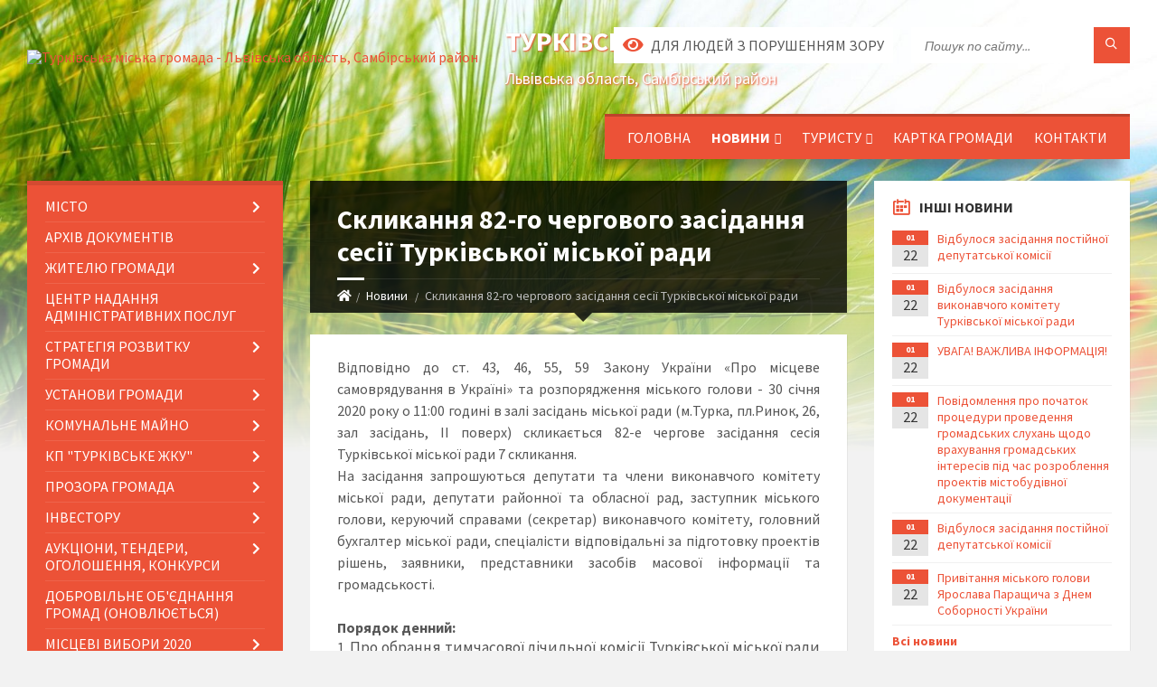

--- FILE ---
content_type: text/html; charset=UTF-8
request_url: https://turka-mrada.gov.ua/news/1579620483/
body_size: 23794
content:
<!DOCTYPE html>
<html class="wide wow-animation" lang="uk">
<head>
	<!--[if IE]><meta http-equiv="X-UA-Compatible" content="IE=edge"><![endif]-->
	<meta charset="utf-8">
	<meta name="viewport" content="width=device-width, initial-scale=1">
	<!--[if IE]><script>
		document.createElement('header');
		document.createElement('nav');
		document.createElement('main');
		document.createElement('section');
		document.createElement('article');
		document.createElement('aside');
		document.createElement('footer');
		document.createElement('figure');
		document.createElement('figcaption');
	</script><![endif]-->
	<title>Скликання 82-го чергового засідання сесії Турківської міської ради | Турківська громада</title>
	<meta name="description" content="Відповідно до ст. 43, 46, 55, 59 Закону України &amp;laquo;Про місцеве самоврядування в Україні&amp;raquo; та розпорядження міського голови - 30 січня 2020 року о 11:00 годині в залі засідань міської ради (м.Турка, пл.Ринок, 26, зал засідань, ІІ по">
	<meta name="keywords" content="Скликання, 82-го, чергового, засідання, сесії, Турківської, міської, ради, |, Турківська, громада, 04056026">

	
		<meta property="og:image" content="https://rada.info/upload/users_files/04056026/f803fae7e5f90befc3a170b1ae231204.jpg">
	<meta property="og:image:width" content="800">
	<meta property="og:image:height" content="533">
			<meta property="og:title" content="Скликання 82-го чергового засідання сесії Турківської міської ради">
			<meta property="og:description" content="Відповідно до ст. 43, 46, 55, 59 Закону України &amp;laquo;Про місцеве самоврядування в Україні&amp;raquo; та розпорядження міського голови - 30 січня 2020 року о 11:00 годині в залі засідань міської ради (м.Турка, пл.Ринок, 26, зал засідань, ІІ поверх) скликається 82-е чергове засідання сесія Турківської міської ради 7 скликання.">
			<meta property="og:type" content="article">
	<meta property="og:url" content="https://turka-mrada.gov.ua/news/1579620483/">
		
		<link rel="apple-touch-icon" sizes="57x57" href="https://gromada.org.ua/apple-icon-57x57.png">
	<link rel="apple-touch-icon" sizes="60x60" href="https://gromada.org.ua/apple-icon-60x60.png">
	<link rel="apple-touch-icon" sizes="72x72" href="https://gromada.org.ua/apple-icon-72x72.png">
	<link rel="apple-touch-icon" sizes="76x76" href="https://gromada.org.ua/apple-icon-76x76.png">
	<link rel="apple-touch-icon" sizes="114x114" href="https://gromada.org.ua/apple-icon-114x114.png">
	<link rel="apple-touch-icon" sizes="120x120" href="https://gromada.org.ua/apple-icon-120x120.png">
	<link rel="apple-touch-icon" sizes="144x144" href="https://gromada.org.ua/apple-icon-144x144.png">
	<link rel="apple-touch-icon" sizes="152x152" href="https://gromada.org.ua/apple-icon-152x152.png">
	<link rel="apple-touch-icon" sizes="180x180" href="https://gromada.org.ua/apple-icon-180x180.png">
	<link rel="icon" type="image/png" sizes="192x192"  href="https://gromada.org.ua/android-icon-192x192.png">
	<link rel="icon" type="image/png" sizes="32x32" href="https://gromada.org.ua/favicon-32x32.png">
	<link rel="icon" type="image/png" sizes="96x96" href="https://gromada.org.ua/favicon-96x96.png">
	<link rel="icon" type="image/png" sizes="16x16" href="https://gromada.org.ua/favicon-16x16.png">
	<link rel="manifest" href="https://gromada.org.ua/manifest.json">
	<meta name="msapplication-TileColor" content="#ffffff">
	<meta name="msapplication-TileImage" content="https://gromada.org.ua/ms-icon-144x144.png">
	<meta name="theme-color" content="#ffffff">
	
	
		<meta name="robots" content="">
		
	<link rel="preconnect" href="https://fonts.googleapis.com">
	<link rel="preconnect" href="https://fonts.gstatic.com" crossorigin>
	<link href="https://fonts.googleapis.com/css2?family=Source+Sans+Pro:ital,wght@0,400;0,700;1,400;1,700&display=swap" rel="stylesheet">
	
    <link rel="preload" href="//gromada.org.ua/themes/2021_townpress/css/styles_vip.css?v=1.43" as="style">
	<link rel="stylesheet" href="//gromada.org.ua/themes/2021_townpress/css/styles_vip.css?v=1.43">
	<link rel="stylesheet" href="//gromada.org.ua/themes/2021_townpress/css/103794/theme_vip.css?v=1769097259">
	
		<!--[if lt IE 9]>
	<script src="https://oss.maxcdn.com/html5shiv/3.7.2/html5shiv.min.js"></script>
	<script src="https://oss.maxcdn.com/respond/1.4.2/respond.min.js"></script>
	<![endif]-->
	<!--[if gte IE 9]>
	<style type="text/css">
		.gradient { filter: none; }
	</style>
	<![endif]-->

</head>
<body class="">

	<a href="#top_menu" class="skip-link link" aria-label="Перейти до головного меню (Alt+1)" accesskey="1">Перейти до головного меню (Alt+1)</a>
	<a href="#left_menu" class="skip-link link" aria-label="Перейти до бічного меню (Alt+2)" accesskey="2">Перейти до бічного меню (Alt+2)</a>
    <a href="#main_content" class="skip-link link" aria-label="Перейти до головного вмісту (Alt+3)" accesskey="3">Перейти до текстового вмісту (Alt+3)</a>


		<header id="header" class="m-has-standard-menu m-has-header-tools m-has-gmap">
			<div class="header-inner">

				<div class="header-content">
					<div class="c-container">
						<div class="header-content-inner">

							<div class="header-branding m-large-logo">
								<a href="https://turka-mrada.gov.ua/">
									<span id="logo">
										<img src="https://rada.info/upload/users_files/04056026/gerb/04.png1.png" data-hires="https://rada.info/upload/users_files/04056026/gerb/04.png1.png" alt="Турківська міська громада - Львівська область, Самбірський район">
									</span>
									<span>
										<span class="slogan_1">Турківська міська громада</span>
										<span class="slogan_2">Львівська область, Самбірський район</span>
									</span>
								</a>
							</div>
							
							<div class="header-toggle-holder">

								<button type="button" class="header-toggle">
									<i class="ico-open tp tp-menu"></i>
									<i class="ico-close tp tp-cross"></i>
									<span>Меню</span>
								</button>

								<a rel="nofollow" href="https://turka-mrada.gov.ua/search/" class="header-gmap-switcher" title="Пошук по сайту">
									<i class="fas fa-search"></i>
								</a>

							</div>
							
							<nav class="header-menu" id="top_menu">
								<ul>
																		<li>
										<a href="https://turka-mrada.gov.ua/main/">Головна</a>
																			</li>
																		<li class="m-active">
										<a href="https://turka-mrada.gov.ua/news/">Новини</a>
																				<ul>
																						<li>
												<a href="https://turka-mrada.gov.ua/pravila-peredachi-majna-v-orendu-bez-provedennya-aukcionu-21-15-38-16-11-2021/">Правила передачі майна в оренду без проведення аукціону</a>
																								<ul>
																										<li>
														<a href="https://turka-mrada.gov.ua/informaciya-pro-splatu-orendaryami-za-majno-komunalnoi-vlasnosti-stanom-na-01052022r-10-58-21-10-05-2022/">ІНФОРМАЦІЯ ПРО СПЛАТУ ОРЕНДАРЯМИ ЗА  МАЙНО КОМУНАЛЬНОЇ ВЛАСНОСТІ СТАНОМ НА 01.05.2022Р</a>
													</li>
																																						</ul>
																							</li>
																																</ul>
																			</li>
																		<li>
										<a href="https://turka-mrada.gov.ua/turistu-12-17-43-12-04-2017/">Туристу</a>
																				<ul>
																						<li>
												<a href="https://turka-mrada.gov.ua/istoriya-12-18-04-12-04-2017/">Історія</a>
																							</li>
																						<li>
												<a href="https://turka-mrada.gov.ua/suchasnist-12-18-11-12-04-2017/">Озеро Турківський "Кар'єр"</a>
																							</li>
																						<li>
												<a href="https://turka-mrada.gov.ua/varto-pobachiti-12-18-25-12-04-2017/">Варто побачити</a>
																							</li>
																						<li>
												<a href="https://turka-mrada.gov.ua/virtualna-ekskursiya-12-18-40-12-04-2017/">Віртуальна екскурсія</a>
																							</li>
																						<li>
												<a href="https://turka-mrada.gov.ua/muzey-boykivshchyna-12-49-48-20-11-2019/">Музей "БОЙКІВЩИНА"</a>
																							</li>
																																</ul>
																			</li>
																		<li>
										<a href="https://turka-mrada.gov.ua/structure/">Картка громади</a>
																			</li>
																		<li>
										<a href="https://turka-mrada.gov.ua/feedback/">Контакти</a>
																			</li>
																										</ul>
							</nav>
							
							<div class="header-tools">

								<div class="header-search">
									<form method="get" action="https://turka-mrada.gov.ua/search/" class="c-search-form">
										<div class="form-fields">
											<input type="text" name="q" value="" placeholder="Пошук по сайту..." aria-label="Введіть пошукову фразу">
											<button type="submit" name="gAction" value="search" class="submit-btn" aria-label="Здійснити пошук"><i class="tp tp-magnifier"></i></button>
										</div>
									</form>
								</div>
								
								<a href="#" rel="nofollow" class="header-gmap-switcher" title="Версія для людей з вадами зору" onclick="return set_special('3eebae08a45f4178335a681b089b3016ae4f659d');">
									<i class="ico-open fas fa-eye"></i>
									<span>Для людей з порушенням зору</span>
								</a>

							</div>

						</div>
					</div>
				</div>

			</div>
		</header>

		<div class="header-bg">
			<div class="header-image" data-autoplay="8">
								<div class="image-layer" style="background-image: url(//gromada.org.ua/themes/2021_townpress/img/bg1.jpg);"></div>
				<div class="image-layer" style="background-image: url(//gromada.org.ua/themes/2021_townpress/img/bg2.jpg);"></div>
							</div>
		</div>

		<div id="core">
			<div class="c-container">
				<div class="row">

					<div class="middle-column col-md-9 col-md-push-3" id="main_content">
					
																					<div class="row">
	
	<div class="middle-column col-md-8">

		<div id="page-content">
			<div class="page-content-inner">
			
				<div id="page-header" class="m-has-breadcrumbs">
					<div class="page-title">
						<h1>Скликання 82-го чергового засідання сесії Турківської міської ради</h1>
					</div>
					<div class="breadcrumbs">
						<ul><li><a href="https://turka-mrada.gov.ua/" title="Головна сторінка"><span class="fa fa-home"></span></a></li><li><a href="https://turka-mrada.gov.ua/news/" aria-current="page">Новини</a></li> <li class="active">Скликання 82-го чергового засідання сесії Турківської міської ради</li></ul>
					</div>
				</div>

				<div class="post-page post-detail-page">
					<div class="post">
						<div class="post-inner c-content-box m-no-padding">

							<div class="post-core">

								<div class="post-content">
									<div class="post-content-inner">
						
										
										
										<main>
										<p style="text-align:justify; margin:0cm 0cm 0.0001pt"><span style="font-size:12pt"><span new="" roman="" style="font-family:" times="">Відповідно до ст. 43, 46, 55, 59 Закону України &laquo;Про місцеве самоврядування в Україні&raquo; та розпорядження міського голови - 30 січня 2020 року о 11:00 годині в залі засідань міської ради (м.Турка, пл.Ринок, 26, зал засідань, ІІ поверх) скликається 82-е чергове засідання сесія Турківської міської ради 7 скликання.</span></span></p>

<p style="text-align:justify; margin:0cm 0cm 0.0001pt"><span style="font-size:12pt"><span new="" roman="" style="font-family:" times=""><span style="background:white">На засідання запрошуються депутати та члени виконавчого комітету міської ради, депутати районної та обласної рад, заступник міського голови, керуючий справами (секретар) виконавчого комітету, головний бухгалтер міської ради, спеціалісти відповідальні за підготовку проектів рішень, заявники, представники засобів масової інформації та громадськості.</span></span></span></p>

<p style="text-align:justify; margin:0cm 0cm 0.0001pt">&nbsp;</p>

<p style="text-align:justify; margin:0cm 0cm 0.0001pt"><span style="font-size:12pt"><span new="" roman="" style="font-family:" times=""><b><span style="background:white">Порядок денний:</span></b></span></span></p>

<ol>
	<li style="text-align:justify; margin:0cm 0cm 0.0001pt"><span style="font-size:12pt"><span new="" roman="" style="font-family:" times=""><span style="font-size:13.0pt">Про обрання тимчасової лічильної комісії Турківської міської ради на засіданні 82-ї чергової сесії 7 скликання.</span></span></span></li>
	<li style="text-align:justify; margin:0cm 0cm 0.0001pt"><span style="font-size:12pt"><span new="" roman="" style="font-family:" times=""><span style="font-size:13.0pt">Про надання згоди на добровільне об&rsquo;єднання територіальних громад та делегування представників до спільної робочої групи.</span></span></span></li>
	<li style="text-align:justify; margin:0cm 0cm 0.0001pt"><span style="font-size:12pt"><span new="" roman="" style="font-family:" times=""><span style="font-size:13.0pt">Про погодження у наданні земельної ділянки за межами м.Турка для ведення особистого селянського господарства в урочищі &laquo;Лаз&raquo; Хащівському Р.Я.</span></span></span></li>
	<li style="text-align:justify; margin:0cm 0cm 0.0001pt"><span style="font-size:12pt"><span new="" roman="" style="font-family:" times=""><span style="font-size:13.0pt">Про надання дозволу на розроблення детального плану території на земельну ділянку комунальної власності під індивідуального гаража Шиян О.Р.</span></span></span></li>
	<li style="text-align:justify; margin:0cm 0cm 0.0001pt"><span style="font-size:12pt"><span new="" roman="" style="font-family:" times=""><span style="font-size:13.0pt">Про надання дозволу на розроблення детального плану території на земельну ділянку комунальної власності під індивідуального гаража Комарницькому О.Е.</span></span></span></li>
	<li style="text-align:justify; margin:0cm 0cm 0.0001pt"><span style="font-size:12pt"><span new="" roman="" style="font-family:" times=""><span style="font-size:13.0pt">Про передачу земельної ділянки кадастровий номер 4625510100:01:028:0706 в короткострокову оренду для обслуговування складського приміщення терміном на 5-ть років Григурко Г.В.</span></span></span></li>
	<li style="text-align:justify; margin:0cm 0cm 0.0001pt"><span style="font-size:12pt"><span new="" roman="" style="font-family:" times=""><span style="font-size:13.0pt">Про надання дозволу на виготовлення технічної документації із землеустрою щодо встановлення (відновлення) меж земельної ділянки комунальної власності в натурі (на місцевості) для будівництва і обслуговування житлового будинку, господарських будівель і споруд Дрофич Т.С.</span></span></span></li>
	<li style="text-align:justify; margin:0cm 0cm 0.0001pt"><span style="font-size:12pt"><span new="" roman="" style="font-family:" times=""><span style="font-size:13.0pt">Про надання дозволу на виготовлення технічної документації із землеустрою щодо встановлення (відновлення) меж земельної ділянки комунальної власності в натурі (на місцевості) для будівництва і обслуговування житлового будинку, господарських будівель і споруд Писанчин О.М.</span></span></span></li>
	<li style="text-align:justify; margin:0cm 0cm 0.0001pt"><span style="font-size:12pt"><span new="" roman="" style="font-family:" times=""><span style="font-size:13.0pt">Про надання дозволу на виготовлення технічної документації щодо встановлення (відновлення) меж земельної ділянки комунальної власності в натурі (на місцевості) для обслуговування індивідуального гаража по вул.Міцкевича,77/21/5&laquo;г&raquo; Цитрин Р.М.</span></span></span></li>
	<li style="text-align:justify; margin:0cm 0cm 0.0001pt"><span style="font-size:12pt"><span new="" roman="" style="font-family:" times=""><span style="font-size:13.0pt">Про надання дозволу на виготовлення містобудівної документації /детальний план території/ по зміні цільового призначення земельної ділянки з категорії для будівництва і обслуговування житлового будинку, господарських будівель і споруд на категорію під будівництво та обслуговування будівель торгівлі (магазин) Нашахаловій Г.І.</span></span></span></li>
	<li style="text-align:justify; margin:0cm 0cm 0.0001pt"><span style="font-size:12pt"><span new="" roman="" style="font-family:" times=""><span style="font-size:13.0pt">Про надання дозволу на виготовлення детального плану території по зміні цільового призначення земельної ділянки з категорії для ведення особистого селянського господарства кадастровий номер 4625510100:01:015:0038 на категорію під будівництво і обслуговування житлового будинку, господарських будівель і споруд Розлуцькій Л.А.</span></span></span></li>
	<li style="text-align:justify; margin:0cm 0cm 0.0001pt"><span style="font-size:12pt"><span new="" roman="" style="font-family:" times=""><span style="font-size:13.0pt">Про надання дозволу на виготовлення проекту землеустрою щодо відведення земельної ділянки комунальної власності для будівництва індивідуального гаража Яворському І.М.</span></span></span></li>
	<li style="text-align:justify; margin:0cm 0cm 0.0001pt"><span style="font-size:12pt"><span new="" roman="" style="font-family:" times=""><span style="font-size:13.0pt">Про затвердження звіту про експертну грошову оцінку земельної ділянки, що надається у власність шляхом викупу Вовчик М.М.</span></span></span></li>
	<li style="text-align:justify; margin:0cm 0cm 0.0001pt"><span style="font-size:12pt"><span new="" roman="" style="font-family:" times=""><span style="font-size:13.0pt">Про затвердження звіту про експертну грошову оцінку земельної ділянки, що надається у власність шляхом викупу Співак М.М.</span></span></span></li>
	<li style="text-align:justify; margin:0cm 0cm 0.0001pt"><span style="font-size:12pt"><span new="" roman="" style="font-family:" times=""><span style="font-size:13.0pt">Про затвердження звіту про експертну грошову оцінку земельної ділянки, що надається у власність шляхом викупу Чепіль О.Я.</span></span></span></li>
	<li style="text-align:justify; margin:0cm 0cm 0.0001pt"><span style="font-size:12pt"><span new="" roman="" style="font-family:" times=""><span style="font-size:13.0pt">Про передачу земельної ділянки кадастровий номер 4625510100:01:028:0717 в довгострокову оренду терміном на 49-ть років для розміщення та експлуатації об&rsquo;єктів і споруд телекомунікацій Львівської філії ПАТ &laquo;Укртелеком&raquo;.</span></span></span></li>
	<li style="text-align:justify; margin:0cm 0cm 0.0001pt"><span style="font-size:12pt"><span new="" roman="" style="font-family:" times=""><span style="font-size:13.0pt">Про безоплатну передачу в приватну власність земельної&nbsp; ділянки комунальної власності для ведення особистого селянського господарства Беседін С.М.</span></span></span></li>
	<li style="text-align:justify; margin:0cm 0cm 0.0001pt"><span style="font-size:12pt"><span new="" roman="" style="font-family:" times=""><span style="font-size:13.0pt">Про передачу безоплатно в приватну власність земельної ділянки комунальної власності для будівництва і обслуговування житлового будинку, господарських будівель і споруд Бринчак Б.І.</span></span></span></li>
	<li style="text-align:justify; margin:0cm 0cm 0.0001pt"><span style="font-size:12pt"><span new="" roman="" style="font-family:" times=""><span style="font-size:13.0pt">Про передачу безоплатно у приватну власність земельної ділянки комунальної власності для ведення садівництва Гвоздінській О.І.</span></span></span></li>
	<li style="text-align:justify; margin:0cm 0cm 0.0001pt"><span style="font-size:12pt"><span new="" roman="" style="font-family:" times=""><span style="font-size:13.0pt">Про передачу в приватну власність земельної ділянки комунальної власності із земель житлової та громадської забудови для будівництва і&nbsp; обслуговування житлового будинку, господарських будівель і споруд Жавко П.В.</span></span></span></li>
	<li style="text-align:justify; margin:0cm 0cm 0.0001pt"><span style="font-size:12pt"><span new="" roman="" style="font-family:" times=""><span style="font-size:13.0pt">Про передачу безоплатно у приватну власність земельної ділянки комунальної власності для ведення садівництва Кропивницькій І.М.</span></span></span></li>
	<li style="text-align:justify; margin:0cm 0cm 0.0001pt"><span style="font-size:12pt"><span new="" roman="" style="font-family:" times=""><span style="font-size:13.0pt">Про передачу в приватну власність земельної ділянки комунальної власності із земель житлової та громадської забудови для будівництва і&nbsp; обслуговування житлового будинку, господарських будівель і споруд Писанчин Г.Л.</span></span></span></li>
	<li style="text-align:justify; margin:0cm 0cm 0.0001pt"><span style="font-size:12pt"><span new="" roman="" style="font-family:" times=""><span style="font-size:13.0pt">Про затвердження проекту землеустрою щодо відведення земельної ділянки комунальної власності кадастровий номер 4625510100:01:026:0068 для будівництва та обслуговування об&rsquo;єктів фізичної культури і спорту (під спортивний майданчик) Турківській міській раді.</span></span></span></li>
	<li style="text-align:justify; margin:0cm 0cm 0.0001pt"><span style="font-size:12pt"><span new="" roman="" style="font-family:" times=""><span style="font-size:13.0pt">Про затвердження проекту землеустрою щодо відведення земельної ділянки комунальної власності в оренду кадастровий номер 4625510100:01:028:0720 для будівництва та обслуговування закладів комунального обслуговування (для влаштування відкритого складу для будівельних(сипучих) матеріалів Турківській міській раді.</span></span></span></li>
</ol>

<p style="margin: 0cm 0cm 0.0001pt; text-align: center;"><b><span style="font-size:12.0pt"><span style="font-family:&quot;Times New Roman&quot;,serif"><span style="font-variant:small-caps">Питання що пропонуються добавити з голосу:</span></span></span></b></p>

<p style="text-align:justify; margin:0cm 0cm 0.0001pt"><span style="font-size:10pt"><span style="font-family:&quot;Times New Roman&quot;,serif"><span style="font-size:12.0pt">25. Про&nbsp; виконання бюджету міської ради за&nbsp; 2019 рік.</span></span></span></p>

<p style="text-align:justify; margin:0cm 0cm 0.0001pt"><span style="font-size:10pt"><span style="font-family:&quot;Times New Roman&quot;,serif"><span style="font-size:12.0pt">26. Про внесення змін в рішення №2344 від 17.12.2019 р. &laquo;Про затвердження штатних розписів працівників апарату Турківської міської ради та працівників по благоустрою міста Турка, які фінансуються із міського бюджету&raquo;.</span></span></span></p>

<p style="text-align:justify; margin:0cm 0cm 0.0001pt"><span style="font-size:10pt"><span style="font-family:&quot;Times New Roman&quot;,serif"><span style="font-size:12.0pt">27. Про затвердження Програми організації громадських та інших робіт тимчасового характеру у місті Турка на 2020 рік</span></span></span></p>

<p style="text-align:justify; margin:0cm 0cm 0.0001pt"><span style="font-size:10pt"><span style="font-family:&quot;Times New Roman&quot;,serif"><span style="font-size:12.0pt">28. Про погодження вартості оплати теплової енергії, виробленої з використанням твердопаливних котлів, в м. Турка Львівської області для державних підприємств, установ, організацій, які фінансуються з державного бюджету та бюджету Турківського району</span></span></span></p>

<p style="text-align:justify; margin:0cm 0cm 0.0001pt"><span style="font-size:10pt"><span style="font-family:&quot;Times New Roman&quot;,serif"><span style="font-size:12.0pt">29. Про надання дозволу на розробку проектно-кошторисної документації на реконструкцію дитячого майданчика та відпочинкової зони у сквері по пл.Ринок</span></span></span></p>

<p style="text-align:justify; margin:0cm 0cm 0.0001pt"><span style="font-size:10pt"><span style="font-family:&quot;Times New Roman&quot;,serif"><span style="font-size:12.0pt">30. Про затвердження Програми підтримки учасників бойових дій (АТО/ООС) міста на 2020 рік</span></span></span></p>

<p style="text-align:justify; margin:0cm 0cm 0.0001pt"><span style="font-size:10pt"><span style="font-family:&quot;Times New Roman&quot;,serif"><span style="font-size:12.0pt">31. Про безоплатне прийняття пам&rsquo;ятника Тараса Шевченка з спільної власності територіальних громад Турківського району в особі Турківської районної ради в комунальну власність Турківської міської громади в особі Турківської міської ради</span></span></span></p>

<p style="text-align:justify; margin:0cm 0cm 0.0001pt"><span style="font-size:10pt"><span style="font-family:&quot;Times New Roman&quot;,serif"><span style="font-size:12.0pt">32. Про уточнення коштів загального фонду залишку субвенції з державного бюджету місцевим бюджетам на соціально-економічний розвиток окремих територій</span></span></span></p>

<p style="text-align:justify; margin:0cm 0cm 0.0001pt"><span style="font-size:10pt"><span style="font-family:&quot;Times New Roman&quot;,serif"><span style="font-size:12.0pt">33. Про уточнення коштів спеціального фонду залишку субвенції з державного бюджету місцевим бюджетам на соціально-економічний розвиток окремих територій</span></span></span></p>

<p style="text-align:justify; margin:0cm 0cm 0.0001pt"><span style="font-size:10pt"><span style="font-family:&quot;Times New Roman&quot;,serif"><span style="font-size:12.0pt">34. Про уточнення коштів залишку загального фонду</span></span></span></p>

<p style="text-align:justify; margin:0cm 0cm 0.0001pt"><span style="font-size:10pt"><span style="font-family:&quot;Times New Roman&quot;,serif"><span style="font-size:12.0pt">35. Про затвердження міської комплексної Програми &laquo;Дошкільна освіта&raquo; на 2020 рік</span></span></span></p>

<p style="text-align:justify; margin:0cm 0cm 0.0001pt"><span style="font-size:12.0pt"><span style="font-family:&quot;Times New Roman&quot;,serif">36. Про затвердження &laquo;Плану дій зі сталого енергетичного розвитку та клімату до 2030 року м. Турка&raquo;</span></span></p>

<p style="text-align:justify; margin:0cm 0cm 0.0001pt"><a href="https://rada.info/upload/users_files/04056026/94635bc15c7552debd625328d86a6615.zip"><span style="font-size:12pt"><span new="" roman="" style="font-family:" times=""><span style="font-size:13.0pt">МАТЕРІАЛИ&nbsp; СЕСІЇ</span></span></span></a></p>

<p style="text-align:justify; margin:0cm 0cm 0.0001pt"><span style="font-size:12pt"><span new="" roman="" style="font-family:" times=""><span style="font-size:13.0pt"><img alt="Фото без опису"  alt="" src="https://rada.info/upload/users_files/04056026/f803fae7e5f90befc3a170b1ae231204.jpg" style="width: 800px; height: 533px;" /></span></span></span></p>
										</main>
										
										
									</div>
								</div>

							</div>

							<div class="post-footer">
								<div class="post-footer-inner">

									<div class="post-info">
										<i class="ico tp tp-clock2"></i>
										<span class="post-date">
											21 Січня, 2020 о 17:26
										</span>
										<i class="ico far fa-eye"></i>
										<span class="post-views">
											531
										</span>
																			</div>
																		
																		<div class="post-share">
										Сподобалась новина? Поширте:										
																				<a data-type="fb" class="social_share fab fa-facebook" onclick="window.open('https://www.facebook.com/sharer/sharer.php?u=https://turka-mrada.gov.ua/news/1579620483/', '', 'toolbar=0,status=0,scrollbars=1,width=626,height=436'); return false;" href="#" rel="nofollow" title="Поширити у Facebook"></a>
										<a data-type="tw" class="social_share fab fa-twitter" onclick="window.open('https://twitter.com/intent/tweet?url=https://turka-mrada.gov.ua/news/1579620483/&text=%D0%A1%D0%BA%D0%BB%D0%B8%D0%BA%D0%B0%D0%BD%D0%BD%D1%8F+82-%D0%B3%D0%BE+%D1%87%D0%B5%D1%80%D0%B3%D0%BE%D0%B2%D0%BE%D0%B3%D0%BE+%D0%B7%D0%B0%D1%81%D1%96%D0%B4%D0%B0%D0%BD%D0%BD%D1%8F+%D1%81%D0%B5%D1%81%D1%96%D1%97+%D0%A2%D1%83%D1%80%D0%BA%D1%96%D0%B2%D1%81%D1%8C%D0%BA%D0%BE%D1%97+%D0%BC%D1%96%D1%81%D1%8C%D0%BA%D0%BE%D1%97+%D1%80%D0%B0%D0%B4%D0%B8', '', 'toolbar=0,status=0,scrollbars=1,width=626,height=436'); return false;" href="#" rel="nofollow" title="Поширити у Twitter"></a>
										<a onclick="window.print(); return false;" rel="nofollow" class="social_share fas fa-print" href="#" title="Надрукувати"></a>
									</div>
																		
								</div>
							</div>
							
						</div>
					</div>
					
										<div class="post-navigation">
						<div class="c-content-box">
							<ul>
								<li class="prev m-has-thumb">
																		<div class="prev-inner">
																				<div class="nav-thumb">
											<a href="https://turka-mrada.gov.ua/news/1579603042/"><img src="https://rada.info/upload/users_files/04056026/9a59eaadd2824e0e6366178d04397642.jpg" alt="ЗАСІДАННЯ ВИКОНАВЧОГО КОМІТЕТУ ТУРКІВСЬКОЇ МІСЬКОЇ РАДИ"></a>
										</div>
																				<h5><a href="https://turka-mrada.gov.ua/news/1579603042/">Попередня стаття</a></h5>
										<a href="https://turka-mrada.gov.ua/news/1579603042/">ЗАСІДАННЯ ВИКОНАВЧОГО КОМІТЕТУ ТУРКІВСЬКОЇ МІСЬКОЇ РАДИ</a>
									</div>
																	</li>
								<li class="next m-has-thumb">
																		<div class="next-inner">
																				<div class="nav-thumb">
											<a href="https://turka-mrada.gov.ua/news/1579678994/"><img src="https://rada.info/upload/users_files/04056026/ae64c2c86af1ea67f3a2f531820bd350.jpg" alt="Вітання міського голови із Днем Соборності України!"></a>
										</div>
																				<h5><a href="https://turka-mrada.gov.ua/news/1579678994/">Наступна стаття</a></h5>
										<a href="https://turka-mrada.gov.ua/news/1579678994/">Вітання міського голови із Днем Соборності України!</a>
									</div>
																	</li>

							</ul>
						</div>
					</div>
										
					
				</div>
			</div>
		</div>

	</div>
	
	<div class="right-column col-md-4">
		<aside class="sidebar">
			<div class="widget-list">

								<div class="widget events-widget">
					<div class="widget-inner">
						<h3 class="widget-title m-has-ico"><i class="widget-ico tp tp-calendar-full"></i>Інші новини</h3>
						<div class="widget-content">
							<ul class="event-list">

																<li class="event m-has-date">
									<div class="event-inner">
										<div class="event-date" title="22.01.2026, 15:19">
											<span class="event-month">01</span>
											<span class="event-day">22</span>
										</div>
										<h4 class="event-title"><a href="https://turka-mrada.gov.ua/news/1769088173/">Відбулося засідання постійної депутатської комісії</a></h4>
									</div>
								</li>
																<li class="event m-has-date">
									<div class="event-inner">
										<div class="event-date" title="22.01.2026, 13:56">
											<span class="event-month">01</span>
											<span class="event-day">22</span>
										</div>
										<h4 class="event-title"><a href="https://turka-mrada.gov.ua/news/1769083056/">Відбулося засідання виконавчого комітету Турківської міської ради</a></h4>
									</div>
								</li>
																<li class="event m-has-date">
									<div class="event-inner">
										<div class="event-date" title="22.01.2026, 13:25">
											<span class="event-month">01</span>
											<span class="event-day">22</span>
										</div>
										<h4 class="event-title"><a href="https://turka-mrada.gov.ua/news/1769081238/">УВАГА! ВАЖЛИВА ІНФОРМАЦІЯ!</a></h4>
									</div>
								</li>
																<li class="event m-has-date">
									<div class="event-inner">
										<div class="event-date" title="22.01.2026, 13:17">
											<span class="event-month">01</span>
											<span class="event-day">22</span>
										</div>
										<h4 class="event-title"><a href="https://turka-mrada.gov.ua/news/1769080726/">Повідомлення про початок процедури проведення громадських слухань щодо врахування громадських інтересів під час розроблення проектів містобудівної документації</a></h4>
									</div>
								</li>
																<li class="event m-has-date">
									<div class="event-inner">
										<div class="event-date" title="22.01.2026, 11:01">
											<span class="event-month">01</span>
											<span class="event-day">22</span>
										</div>
										<h4 class="event-title"><a href="https://turka-mrada.gov.ua/news/1769072560/">Відбулося засідання постійної депутатської комісії</a></h4>
									</div>
								</li>
																<li class="event m-has-date">
									<div class="event-inner">
										<div class="event-date" title="22.01.2026, 09:33">
											<span class="event-month">01</span>
											<span class="event-day">22</span>
										</div>
										<h4 class="event-title"><a href="https://turka-mrada.gov.ua/news/1769067325/">Привітання міського голови Ярослава Паращича з Днем Соборності України</a></h4>
									</div>
								</li>
								
							</ul>
							<p class="show-all-btn"><a href="https://turka-mrada.gov.ua/news/">Всі новини</a></p>
						</div>
					</div>
				</div>
				
				


<div id="banner_block">

	
	<p><a rel="nofollow" href="https://www.auc.org.ua/"><img alt="Фото без опису"  src="https://rada.info/upload/users_files/04056026/64269ff7e78a4d7f75cd7ab66f865b86.png" style="width: 123px; height: 137px;" /></a></p>

<p><a rel="nofollow" href="https://stat.loda.gov.ua/community/turkivska-miska-gromada/"><img alt="Фото без опису"  src="https://rada.info/upload/users_files/04056026/bbdb422c2352b2d1a5dc8d9f98cf5cf8.png" style="height: 110px; width: 343px;" /></a></p>

<p><a rel="nofollow" href="http://bu.turka-mrada.gov.ua/uk"><img alt="Фото без опису"  src="https://rada.info/upload/users_files/04056026/408e7c6e07eaa3f04a453d2277b854b3.jpg" style="height:72px; width:260px" /></a></p>

<p><a rel="nofollow" href="http://ep.turka-mrada.gov.ua/uk"><img alt="Фото без опису"  src="https://rada.info/upload/users_files/04056026/4ff99d4a2db8e917457ab393f20f6edf.jpg" style="height:72px; width:260px" /></a></p>

<p><a rel="nofollow" href="http://pg.turka-mrada.gov.ua/uk"><img alt="Фото без опису"  src="https://rada.info/upload/users_files/04056026/b96d397ba03dfa054b6f566a0f57bb11.jpg" style="height:72px; width:260px" /></a></p>

<p><a rel="nofollow" href="http://open-date.turka-mrada.gov.ua"><img alt="Фото без опису"  src="https://rada.info/upload/users_files/04056026/cb02e1b53efdb4f08790472f61b34854.jpg" style="height:72px; width:260px" /></a></p>
	<div class="clearfix"></div>

	
	<div class="clearfix"></div>

</div>
			</div>
		</aside>
	</div>
	
</div>

<hr class="c-separator m-margin-top-small m-margin-bottom-small m-transparent hidden-lg hidden-md">																			
					</div>

					<div class="left-column sidebar col-md-3 col-md-pull-9">
						<aside class="sidebar">

							
							<nav class="side-menu m-left-side m-show-submenu" id="left_menu">
								<ul>
																		<li class="from_sidebar_menu">
										<a href="https://turka-mrada.gov.ua/micto-11-55-58-09-06-2017/">MICTO</a>
																				<ul>
																						<li>
												<a href="https://turka-mrada.gov.ua/miska-simvolika-15-16-33-08-08-2018/">Міська символіка</a>
																							</li>
																						<li>
												<a href="https://turka-mrada.gov.ua/miski-golovi-12-49-34-09-06-2017/">Міський голова</a>
																								<ul>
																										<li>
														<a href="https://turka-mrada.gov.ua/paraschich-yaroslav-yaroslavovich-2020i-po-danij-chas-11-18-41-31-05-2021/">Паращич Ярослав Ярославович (2020-і по даний час)</a>
													</li>
																										<li>
														<a href="https://turka-mrada.gov.ua/kogut-gennadij-josipovich-2015-i-po-danij-chas-09-42-27-22-06-2017/">Когут Геннадій Йосипович (2015 - 2020)</a>
													</li>
																										<li>
														<a href="https://turka-mrada.gov.ua/kasjuhnich-jurij-igorovich-09-50-09-22-06-2017/">Касюхнич Юрій Ігорович (2010-2015рр.)</a>
													</li>
																										<li>
														<a href="https://turka-mrada.gov.ua/brich-gennadij-kirilovich-20022010rr-09-52-44-22-06-2017/">Брич Геннадій Кирилович (2002-2010рр.)</a>
													</li>
																										<li>
														<a href="https://turka-mrada.gov.ua/nemec-petro-petrovich-19992002rr-09-57-14-22-06-2017/">Немець Петро Петрович (1999-2002рр.)</a>
													</li>
																										<li>
														<a href="https://turka-mrada.gov.ua/puravec-orest-mikolajovich-19931998rr-09-58-58-22-06-2017/">Пуравець Орест Миколайович (1993-1998рр.)</a>
													</li>
																										<li>
														<a href="https://turka-mrada.gov.ua/kruc-vasil-evstahovich-19901992rr-10-05-48-22-06-2017/">Круц Василь Євстахович (1990-1992рр.)</a>
													</li>
																										<li>
														<a href="https://turka-mrada.gov.ua/kocur-olga-vasilivna-19881990rr-10-06-25-22-06-2017/">Коцур Ольга Василівна (1988-1990рр.)</a>
													</li>
																										<li>
														<a href="https://turka-mrada.gov.ua/kogut-josip-kostyantinovich-19841987rr-10-08-18-22-06-2017/">Когут Йосип Костянтинович (1984-1987рр.)</a>
													</li>
																										<li>
														<a href="https://turka-mrada.gov.ua/modrickij-orest-omelyanovich-19801983rr-10-09-00-22-06-2017/">Модрицький Орест Омелянович (1980-1983рр.)</a>
													</li>
																										<li>
														<a href="https://turka-mrada.gov.ua/dyakunchak-vasil-mikolajovich-19781980rr-10-09-39-22-06-2017/">Дякунчак Василь Миколайович (1978-1980рр.)</a>
													</li>
																																						</ul>
																							</li>
																						<li>
												<a href="https://turka-mrada.gov.ua/deputatskij-korpus-11-57-33-09-06-2017/">Депутатський корпус</a>
																								<ul>
																										<li>
														<a href="https://turka-mrada.gov.ua/deputati-turkivskoi-miskoi-radi-8go-sklikannya-10-17-13-28-05-2021/">Депутати Турківської міської ради 8-го скликання</a>
													</li>
																										<li>
														<a href="https://turka-mrada.gov.ua/deputati-turkivskoi-miskoi-radi-7go-sklikannya-12-08-25-09-06-2017/">Депутати Турківської міської ради 7-го скликання</a>
													</li>
																										<li>
														<a href="https://turka-mrada.gov.ua/vidviduvannya-deputatami-7go-sklikannya-zasidan-sesii-17-32-39-13-06-2017/">Відвідування депутатами 7-го скликання засідань сесії</a>
													</li>
																										<li>
														<a href="https://turka-mrada.gov.ua/deputati-turkivskoi-miskoi-radi-6go-sklikannya-12-30-10-09-06-2017/">Депутати Турківської міської ради 6-го скликання</a>
													</li>
																										<li>
														<a href="https://turka-mrada.gov.ua/deputati-turkivskoi-miskoi-radi-5go-sklikannya-12-47-26-09-06-2017/">Депутати Турківської міської ради 5-го скликання</a>
													</li>
																																						</ul>
																							</li>
																						<li>
												<a href="https://turka-mrada.gov.ua/starosta-08-43-19-18-02-2021/">СТАРОСТА</a>
																							</li>
																						<li>
												<a href="https://turka-mrada.gov.ua/vikonavchij-komitet-16-40-41-20-06-2017/">Виконавчий комітет</a>
																								<ul>
																										<li>
														<a href="https://turka-mrada.gov.ua/vikonavchij-komitet-turkivskoi-miskoi-radi-2020r-i-po-danij-chas-09-03-25-10-12-2020/">Виконавчий комітет Турківської міської ради 2020р. - і по даний час</a>
													</li>
																										<li>
														<a href="https://turka-mrada.gov.ua/vikonavchij-komitet-turkivskoi-miskoi-radi-2015r-i-po-danij-chas-17-01-15-20-06-2017/">Виконавчий комітет Турківської міської ради 2015р. -2020р.</a>
													</li>
																										<li>
														<a href="https://turka-mrada.gov.ua/vikonavchij-komitet-turkivskoi-miskoi-radi-20102015rr-12-45-50-21-06-2017/">Виконавчий комітет Турківської міської ради 2010-2015рр.</a>
													</li>
																										<li>
														<a href="https://turka-mrada.gov.ua/vikonavchij-komitet-turkivskoi-miskoi-radi-20062010rr-15-53-38-21-06-2017/">Виконавчий комітет Турківської міської ради 2006-2010рр.</a>
													</li>
																										<li>
														<a href="https://turka-mrada.gov.ua/vykonavchyy-komitet-turkivskoyi-miskoyi-rady-20022006rr-09-01-41-19-09-2019/">Виконавчий комітет Турківської міської ради 2002-2006рр.</a>
													</li>
																																						</ul>
																							</li>
																						<li>
												<a href="https://turka-mrada.gov.ua/postijni-deputatski-komisii-10-21-31-11-05-2018/">Постійні депутатські комісії</a>
																							</li>
																						<li>
												<a href="https://turka-mrada.gov.ua/mizhnarodne-spivrobitnicvo-16-40-35-09-06-2017/">Співробітництво</a>
																								<ul>
																										<li>
														<a href="https://turka-mrada.gov.ua/misto-slavkuv-respublika-polsha-14-00-02-08-11-2022/">Місто СЛАВКУВ (Республіка Польша)</a>
													</li>
																										<li>
														<a href="https://turka-mrada.gov.ua/misto-granice-cheska-respublika-13-32-07-08-11-2022/">Місто ГРАНІЦЕ (Чеська Республіка)</a>
													</li>
																										<li>
														<a href="https://turka-mrada.gov.ua/beschadskij-povit-respublika-polscha-10-54-55-12-06-2017/">Бещадський повіт (Республіка Польща)</a>
													</li>
																										<li>
														<a href="https://turka-mrada.gov.ua/ugoda-meriv-09-15-00-23-11-2017/">УГОДА МЕРІВ</a>
													</li>
																										<li>
														<a href="https://turka-mrada.gov.ua/evropejska-hartiya-rivnosti-zhinok-i-cholovikiv-u-zhitti-miscevih-gromad-09-43-59-10-10-2018/">Європейська Хартія рівності жінок і чоловіків у житті місцевих громад</a>
													</li>
																																						</ul>
																							</li>
																						<li>
												<a href="https://turka-mrada.gov.ua/normativni-akti-11-38-47-07-07-2017/">Нормативні Акти</a>
																								<ul>
																										<li>
														<a href="https://turka-mrada.gov.ua/reglament-turkivskoi-miskoi-radi-7-sklikannya-11-39-32-07-07-2017/">Регламент Турківської міської ради 8 скликання</a>
													</li>
																										<li>
														<a href="https://turka-mrada.gov.ua/polozhennya-pro-podatok-na-neruhome-majno-vidminne-vid-zemelnoi-dilyanki-12-34-27-07-07-2017/">Положення про податок на нерухоме майно, відмінне від земельної ділянки</a>
													</li>
																										<li>
														<a href="https://turka-mrada.gov.ua/polozhennya-pro-poryadok-obchislennya-ta-splati -zemelnogo-podatku- na-teritorii-turkivskoi-miskoi-radi-12-49-57-07-07-2017/">Положення про порядок обчислення та сплати  земельного податку  на території Турківської міської ради</a>
													</li>
																										<li>
														<a href="https://turka-mrada.gov.ua/polozhennya-pro-turistichnij-zbir-12-54-08-07-07-2017/">Положення про туристичний збір</a>
													</li>
																										<li>
														<a href="https://turka-mrada.gov.ua/polozhennya-pro-transportnij-podatok-12-56-39-07-07-2017/">Положення про транспортний податок</a>
													</li>
																										<li>
														<a href="https://turka-mrada.gov.ua/polozhennya-pro-konkursnu-komisiju-z-vidboru-vikonavciv-robit-iz-zemleustroju-ocinki-zemel-ta-vikonavcya-zemelnih-torgiv-na-konkurentnih-zasadah-16-44/">Положення про конкурсну комісію з відбору виконавців робіт із землеустрою, оцінки земель та виконавця земельних торгів на конкурентних засадах</a>
													</li>
																										<li>
														<a href="https://turka-mrada.gov.ua/polozhennya-pro-konkursnu-komisiju-z-vidboru-vikonavciv-robit-z-ocinki-komunalnogo-majna-teritorialnoi-gromadi-mturka-12-13-12-12-07-2017/">Положення про конкурсну комісію з відбору виконавців робіт з оцінки комунального майна територіальної громади м.Турка</a>
													</li>
																										<li>
														<a href="https://turka-mrada.gov.ua/polozhennya-pro-premijuvannya-pracivnikiv-po-blagoustroju-mista-12-16-31-12-07-2017/">Положення про преміювання працівників по благоустрою міста</a>
													</li>
																										<li>
														<a href="https://turka-mrada.gov.ua/polozhennya-pro-poryadok-prisvoennya-poshtovih-adres-obektam-neruhomosti-u-misti-turka-12-25-48-12-07-2017/">Положення про порядок присвоєння поштових адрес об'єктам нерухомості у місті Турка</a>
													</li>
																										<li>
														<a href="https://turka-mrada.gov.ua/polozhennya-pro-tendernij-komitet-turkivskoi-miskoi-radi-12-36-37-12-07-2017/">Положення про тендерний комітет Турківської міської ради</a>
													</li>
																										<li>
														<a href="https://turka-mrada.gov.ua/polozhennya-pro-gromadskij-bjudzhet-bjudzhet-uchasti-u-misti-turka-12-45-25-12-07-2017/">Положення про громадський бюджет (бюджет участі) у місті Турка</a>
													</li>
																										<li>
														<a href="https://turka-mrada.gov.ua/polozhennya-pro-gromadski-sluhannya-v-misti-turka-09-30-59-02-10-2018/">Положення про громадські слухання в місті Турка (Ріш.№1033 від 31.08.2017)</a>
													</li>
																										<li>
														<a href="https://turka-mrada.gov.ua/poryadok-provedennya-gromadskih-obgovoren-z-pitan-dobrovilnogo-ob’ednannya-teritorialnih-gromad-rish№1641-vid-30082018-09-44-46-02-10-2018/">Порядок проведення громадських обговорень з питань добровільного об’єднання територіальних громад (Ріш.№1641 від 30.08.2018)</a>
													</li>
																										<li>
														<a href="https://turka-mrada.gov.ua/polozhennya-pro-poryadok-nadannya-ritualnih-poslug-na-teritorii-turkivskoi-miskoi-radi-13-00-32-12-07-2017/">Положення про порядок надання ритуальних послуг на території Турківської міської ради (Ріш.№821 від 07.03.2017)</a>
													</li>
																										<li>
														<a href="https://turka-mrada.gov.ua/poryadok-organizacii-ta-provedennya-konkursiv-na-pravo-orendi-majna-teritorialnoi-gromadi-09-43-54-20-09-2017/">Порядок організації та проведення конкурсів на право оренди майна територіальної громади</a>
													</li>
																										<li>
														<a href="https://turka-mrada.gov.ua/polozhennya-pro-organ-privatizacii-zhitlovogo-fondu-yakij-perebuvae-u-komunalnij-vlasnosti-turkivskoi-miskoi-radi-10-07-06-18-11-2017/">ПОЛОЖЕННЯ  про орган приватизації житлового фонду, який перебуває у комунальній власності Турківської міської ради</a>
													</li>
																										<li>
														<a href="https://turka-mrada.gov.ua/polozhennya-pro-orendu-majna-teritorialnoi-gromadi-mista-turka-rish№355-vid-30082011-10-15-40-27-07-2018/">Положення про оренду майна територіальної громади міста Турка (Ріш.№355 від 30.08.2011 та зміни)</a>
													</li>
																										<li>
														<a href="https://turka-mrada.gov.ua/pravila-blagoustroju-mista-turka-11-35-18-20-04-2018/">ПРАВИЛА благоустрою міста Турка</a>
													</li>
																										<li>
														<a href="https://turka-mrada.gov.ua/pravila-torgivli-na-rinkah-mista-turka-12-35-24-02-04-2018/">Правила торгівлі на ринках міста Турка</a>
													</li>
																										<li>
														<a href="https://turka-mrada.gov.ua/polozhennya-pro-elektronni-konsultacii-ta-opituvannya-v-misti-turka-28032019-№1989-10-16-45-06-05-2019/">Положення про електронні консультації та опитування в місті Турка  (28.03.2019 №1989)</a>
													</li>
																										<li>
														<a href="https://turka-mrada.gov.ua/polozhennya-pro-poryadok-provedennya-konkursu-na-pravo-ukladennya-dogovoru-orendi-komunalnogo-majna-teritorialnoi-gromadi-mista-turka-shlyahom-elektro/">ПОЛОЖЕННЯ про порядок проведення конкурсу на право укладення договору оренди комунального майна територіальної громади міста Турка шляхом електронних торгів у ЕТС Prozorro.Продажі (30.05.2019 №2076)</a>
													</li>
																										<li>
														<a href="https://turka-mrada.gov.ua/zvit-pro-nadannya-posluh-z-rozroblennya-skhemy-sanitarnoho-ochyshchennya-mturka-lvivskoyi-oblasti-11-18-38-12-06-2020/">Звіт про надання послуг з розроблення Схеми санітарного очищення м.Турка Львівської області</a>
													</li>
																																						</ul>
																							</li>
																						<li>
												<a href="https://turka-mrada.gov.ua/rishennya-zaboronnogo-harakteru-15-48-32-15-08-2017/">Зобов'язальні рішення</a>
																								<ul>
																										<li>
														<a href="https://turka-mrada.gov.ua/pro-nadannya-dozvolu-na-proizd-avtomobiliv-na-plrinok-mturka-14-06-35-06-09-2023/">Про надання дозволу на прої'зд автомобілів на пл.Ринок м.Турка</a>
													</li>
																										<li>
														<a href="https://turka-mrada.gov.ua/pro-zaboronu-torgivli-silskogospodarskimi-produktami-ta-promislovimi-tovarami-po-vulicyah-mista-15-23-05-16-08-2017/">Про заборону торгівлі сільськогосподарськими продуктами та промисловими товарами по вулицях міста Ріш.№1715 від 05.09.2013</a>
													</li>
																										<li>
														<a href="https://turka-mrada.gov.ua/pro-zaboronu-realizacii-alkogolnih-napoiv-15-28-54-16-08-2017/">Про заборону реалізації алкогольних напоїв Ріш.№186 від 02.03.2011</a>
													</li>
																										<li>
														<a href="https://turka-mrada.gov.ua/pro-rozglyad-postanovi-nadzvichajnoi-protiepizootichnoi-komisii-turkivskoi-15-39-35-16-08-2017/">Про розгляд постанови надзвичайної протиепізоотичної комісії Турківської Ріш.№14 від 09.02.2017</a>
													</li>
																										<li>
														<a href="https://turka-mrada.gov.ua/pro-zaboronu-virubuvannya-lisu-rish№2979-vid-15102015-17-04-09-17-12-2018/">Про заборону вирубування лісу Ріш.№2979 від 15.10.2015</a>
													</li>
																										<li>
														<a href="https://turka-mrada.gov.ua/pro-zaprovadzhennya-mehanizmiv-gromadskogo-kontrolju-za-vikoristannyam-ta-vidtvorennyam-lisovih-resursiv-na-teritorii-turkivskoi-miskoi-teri-14-44-01-/">Про запровадження механізмів громадського контролю за використанням та відтворенням лісових ресурсів на території Турківської міської територіальної громади Ріш.№468 від 28.04.2021</a>
													</li>
																																						</ul>
																							</li>
																																</ul>
																			</li>
																		<li class="from_sidebar_menu">
										<a href="https://turka-mrada.gov.ua/docs/">Архів документів</a>
																			</li>
																		<li class="from_sidebar_menu">
										<a href="https://turka-mrada.gov.ua/zhitelju-mista-14-46-03-07-08-2017/">Жителю громади</a>
																				<ul>
																						<li>
												<a href="https://turka-mrada.gov.ua/deputat-zakriplenij-za-okrugom-15-20-58-09-08-2017/">Депутат закріплений за округом</a>
																							</li>
																						<li>
												<a href="https://turka-mrada.gov.ua/elektronni-zvernennya-13-25-17-25-09-2023/">ЕЛЕКТРОННІ звернення</a>
																							</li>
																						<li>
												<a href="https://turka-mrada.gov.ua/informaciya-dlya-uchasnikiv-ato-14-06-00-13-09-2017/">Інформація для учасників АТО</a>
																								<ul>
																										<li>
														<a href="https://turka-mrada.gov.ua/informacijnij-zvit-po-zemelnih-dilyankah-08-59-43-14-09-2017/">Інформаційний звіт по земельних ділянках</a>
													</li>
																										<li>
														<a href="https://turka-mrada.gov.ua/vulkrug-gorodische-12-04-46-11-09-2017/">Квартал забудови по вул.Круг Городище</a>
													</li>
																										<li>
														<a href="https://turka-mrada.gov.ua/urochische-osovnya-12-09-24-11-09-2017/">Квартал забудови в урочищі "Осовня"</a>
													</li>
																										<li>
														<a href="https://turka-mrada.gov.ua/kvartal-zabudovi-vulsichovih-strilciv-10-50-09-14-09-2017/">Квартал забудови вул.Січових Стрільців</a>
													</li>
																										<li>
														<a href="https://turka-mrada.gov.ua/odnorazova-materialna-finansova-dopomoga-14-09-29-14-09-2017/">Одноразова матеріальна (фінансова) допомога</a>
													</li>
																										<li>
														<a href="https://turka-mrada.gov.ua/odnorazova-materialna-finansova-dopomoga-na-pridbannya-tverdogo-paliva-14-27-16-14-09-2017/">Одноразова допомога на придбання твердого палива</a>
													</li>
																										<li>
														<a href="https://turka-mrada.gov.ua/kvartal-zabudovi-vulifranka-garazhi-14-49-40-25-10-2017/">Квартал забудови вул.І.Франка (гаражі)</a>
													</li>
																																						</ul>
																							</li>
																						<li>
												<a href="https://turka-mrada.gov.ua/gromadskij-bjudzhet-10-16-57-01-09-2017/">Громадський бюджет</a>
																								<ul>
																										<li>
														<a href="https://turka-mrada.gov.ua/rishennya-№605-vid-22092016-pro-zatverdzhennya-polozhennya-pro-gromadskij-bjudzhet-bjudzhet-uchasti-u-misti-turka-10-24-20-01-09-2017/">01.Рішення №605 від 22.09.2016 "Про затвердження Положення про громадський бюджет (бюджет участі) у місті Турка"</a>
													</li>
																										<li>
														<a href="https://turka-mrada.gov.ua/02polozhennya-pro-gromadskij-bjudzhet-bjudzhet-uchasti-u-misti-turka-10-27-15-01-09-2017/">02.Положення про громадський бюджет (бюджет участі) у місті Турка</a>
													</li>
																										<li>
														<a href="https://turka-mrada.gov.ua/03blankzayavka-propozicii-proektu-realizaciya-yakoi-vidbuvatimetsya-za-rahunok-koshtiv-gromadskogo-bjudzhetu-bjudzhetu-uchasti-u-misti-turka-na-201-ri/">03.Бланк-заявка пропозиції (проекту), реалізація якої відбуватиметься за рахунок коштів громадського бюджету (бюджету участі) у місті Турка на 201_ рік та список мешканців міста Турка, які підтримують цю пропозицію (проект)</a>
													</li>
																										<li>
														<a href="https://turka-mrada.gov.ua/04blankanalizu-propozicii-proektu-realizaciya-yakoi-vidbuvatimetsya-za-rahunok-koshtiv-gromadskogo-bjudzhetu-bjudzhetu-uchasti-u-misti-turka-na-201-ri/">04.Бланк-аналізу пропозиції (проекту), реалізація якої відбуватиметься за рахунок коштів громадського бюджету (бюджету участі) у місті Турка  на 201_ рік</a>
													</li>
																										<li>
														<a href="https://turka-mrada.gov.ua/proekti-2017-roku-10-43-51-01-09-2017/">Проекти 2017 року</a>
													</li>
																																						</ul>
																							</li>
																						<li>
												<a href="https://turka-mrada.gov.ua/reestraciya-miscya-prozhivannya-14-47-19-07-08-2017/">Реєстрація місця проживання</a>
																								<ul>
																										<li>
														<a href="https://turka-mrada.gov.ua/pravil-reestracii-miscya-prozhivannya-ta-poryadku-peredachi-organami-reestracii-informacii-do-edinogo-derzhavnogo-demografichnogo-reestru-11-21-25-08-/">Правила реєстрації місця проживання та Порядку передачі органами реєстрації інформації до Єдиного державного демографічного реєстру</a>
													</li>
																										<li>
														<a href="https://turka-mrada.gov.ua/dodatok-6-zayava-pro-reestraciju-miscya-prozhivannya-16-14-12-08-08-2017/">Додаток 6 - Заява про реєстрацію місця проживання</a>
													</li>
																										<li>
														<a href="https://turka-mrada.gov.ua/dodatok-7-zayava-pro-reestraciju-miscya-prozhivannya-malolitnoi-ditini-16-59-37-08-08-2017/">Додаток 7 - Заява  про реєстрацію місця проживання малолітньої дитини</a>
													</li>
																										<li>
														<a href="https://turka-mrada.gov.ua/dodatok-11-zayava-pro-znyattya-z-reestracii-miscya-prozhivannya-15-48-43-09-08-2017/">Додаток 11 - Заява  про зняття з реєстрації місця проживання</a>
													</li>
																										<li>
														<a href="https://turka-mrada.gov.ua/perelik-dokumentiv-neobhidnih-dlya-otrimannya-poslugi-z-reestracii-miscya-prozhivannya-ta-znyattya-z-reestracii-miscya-prozhivannya-fizichnih-osib-15-/">Перелік документів необхідних для отримання послуги з реєстрації місця проживання та зняття з реєстрації місця проживання фізичних осіб</a>
													</li>
																										<li>
														<a href="https://turka-mrada.gov.ua/administrativnij-zbir-za-nadannya-poslug-16-07-03-08-08-2017/">Адміністративний збір за надання послуг</a>
													</li>
																										<li>
														<a href="https://turka-mrada.gov.ua/pidstavi-dlya-vidmovi-v-reestracii-abo-znyattya-z-reestracii-miscya-prozhivannya-16-31-44-16-08-2017/">Підстави для відмови в реєстрації або зняття з реєстрації місця проживання</a>
													</li>
																										<li>
														<a href="https://turka-mrada.gov.ua/reestraciya-miscya-prozhivannya-u-zapitannyah-ta-vidpovidyah-14-48-19-07-08-2017/">Реєстрація місця проживання у запитаннях та відповідях</a>
													</li>
																																						</ul>
																							</li>
																						<li>
												<a href="https://turka-mrada.gov.ua/odnorazova-materialna-finansova-dopomoga-10-29-17-08-08-2017/">Одноразова матеріальна (фінансова) допомога</a>
																							</li>
																						<li>
												<a href="https://turka-mrada.gov.ua/podatki-11-01-15-19-07-2017/">Податки, збори, ставки</a>
																							</li>
																						<li>
												<a href="https://turka-mrada.gov.ua/osobistij-prijom-ta-grafik-vidachi-dovidok-09-53-59-11-05-2018/">Особистий прийом та графік видачі довідок</a>
																							</li>
																																</ul>
																			</li>
																		<li class="from_sidebar_menu">
										<a href="https://turka-mrada.gov.ua/viddil-z-pitan-nadannya-administrativnih-poslug-ta-derzhavnoi-reestracii-13-39-31-10-02-2022/">ЦЕНТР НАДАННЯ АДМІНІСТРАТИВНИХ ПОСЛУГ</a>
																			</li>
																		<li class="from_sidebar_menu">
										<a href="https://turka-mrada.gov.ua/strategiya-rozvitku-gromadi-15-19-23-07-10-2021/">СТРАТЕГІЯ  РОЗВИТКУ  ГРОМАДИ</a>
																				<ul>
																						<li>
												<a href="https://turka-mrada.gov.ua/rozporyadzhennya-miskogo-golovi-10-43-46-09-10-2021/">Розпорядження міського голови</a>
																							</li>
																						<li>
												<a href="https://turka-mrada.gov.ua/rishennya-pro-rozroblennya-zagalnoi-strategii-rozvitku-turkivskoi-miskoi-teritorialnoi-gromadi-15-44-16-07-10-2021/">Рішення Про розроблення загальної Стратегії розвитку Турківської міської територіальної громади</a>
																							</li>
																						<li>
												<a href="https://turka-mrada.gov.ua/protokoli-zasidan-robochoi-grupi-15-51-48-07-10-2021/">Протоколи засідань робочої групи</a>
																							</li>
																						<li>
												<a href="https://turka-mrada.gov.ua/opituvannya-16-41-43-07-10-2021/">Опитування</a>
																							</li>
																						<li>
												<a href="https://turka-mrada.gov.ua/dni-staloi-energii-16-08-44-21-05-2025/">ДНІ СТАЛОЇ ЕНЕРГІЇ</a>
																							</li>
																						<li>
												<a href="https://turka-mrada.gov.ua/investicijnij-pasport-15-17-07-13-03-2023/">ІНВЕСТИЦІЙНИЙ ПАСПОРТ</a>
																							</li>
																						<li>
												<a href="https://turka-mrada.gov.ua/planu-diy-zi-staloho-enerhetychnoho-rozvytku-ta-klimatu-do-2030-roku-mturka-15-52-00-10-02-2020/">План дій зі сталого  енергетичного розвитку та клімату до 2030 року м.Турка</a>
																							</li>
																																</ul>
																			</li>
																		<li class="from_sidebar_menu">
										<a href="https://turka-mrada.gov.ua/ustanovi-gromadi-13-23-12-11-02-2021/">Установи громади</a>
																				<ul>
																						<li>
												<a href="https://turka-mrada.gov.ua/komunalnij-zaklad-centr-kulturi-i-dozvillya-08-35-31-16-07-2021/">Комунальний заклад "Центр культури та дозвілля"</a>
																							</li>
																						<li>
												<a href="https://turka-mrada.gov.ua/knp-turkivskij-centr-pervinnoi-mediko-–-sanitarnoi-dopomogi-09-57-07-26-02-2021/">КНП  «Турківський  центр первинної медико – санітарної допомоги»</a>
																							</li>
																						<li>
												<a href="https://turka-mrada.gov.ua/knp turkivska-centralna-miska-likarnya-10-06-43-26-02-2021/">КНП «Турківська центральна міська лікарня»</a>
																							</li>
																						<li>
												<a href="https://turka-mrada.gov.ua/ku-centr-nadannya-socialnih-poslug-turkivskoi-miskoi-radi-07-16-03-10-03-2021/">КУ «Центр надання соціальних послуг Турківської міської ради»</a>
																							</li>
																						<li>
												<a href="https://turka-mrada.gov.ua/zakladi-zagalnoi-serednoi-osviti-06-55-52-10-03-2021/">Заклади загальної середньої освіти</a>
																							</li>
																						<li>
												<a href="https://turka-mrada.gov.ua/ku-turkivskij-inkljuzivnoresursnij-centr-07-32-34-10-03-2021/">КУ «Турківський інклюзивно-ресурсний центр»</a>
																							</li>
																						<li>
												<a href="https://turka-mrada.gov.ua/sluzhba-u-spravah-ditej-12-45-26-13-11-2024/">Служба у справах дітей</a>
																							</li>
																						<li>
												<a href="https://turka-mrada.gov.ua/zakladi-doshkilnoi-osviti-zdo-№1-№2-№3-18-30-21-19-04-2021/">Заклади дошкільної освіти (ЗДО №1, №2, №3)</a>
																							</li>
																						<li>
												<a href="https://turka-mrada.gov.ua/komunalnij-zaklad-pozashkilnoi-osviti-budinok-dityachoi-ta-junackoi-tvorchosti-18-36-11-19-04-2021/">Комунальний заклад позашкільної освіти «Будинок дитячої та юнацької творчості»</a>
																							</li>
																						<li>
												<a href="https://turka-mrada.gov.ua/turkivskoi-dityachoi-muzichnoi-shkoli-18-00-09-19-04-2021/">Турківської дитячої музичної школи</a>
																							</li>
																						<li>
												<a href="https://turka-mrada.gov.ua/turkivska-dityachojunacka-sportivna-shkola-junist-18-11-39-19-04-2021/">Турківська дитячо-юнацька спортивна школа "ЮНІСТЬ"</a>
																							</li>
																						<li>
												<a href="https://turka-mrada.gov.ua/komunalnij-zaklad-publichna-biblioteka-turkivskoi-miskoi-radi-sambirskogo-rajonu-lvivskoi-oblasti-18-17-17-19-04-2021/">Комунальний заклад «Публічна бібліотека Турківської міської ради Самбірського району Львівської області»</a>
																							</li>
																						<li>
												<a href="https://turka-mrada.gov.ua/turkivskij-narodnij-muzej-bojkivschina-07-22-50-10-03-2021/">Турківський народний музей «Бойківщина»</a>
																							</li>
																						<li>
												<a href="https://turka-mrada.gov.ua/studii-radiomovlennya-karpatskij-gomin-13-24-23-11-02-2021/">Студії  радіомовлення "Карпатський гомін"</a>
																							</li>
																																</ul>
																			</li>
																		<li class="from_sidebar_menu">
										<a href="https://turka-mrada.gov.ua/komunalne-majno-09-24-34-05-02-2021/">Комунальне майно</a>
																				<ul>
																						<li>
												<a href="https://turka-mrada.gov.ua/pro-zatverdzhennya-pereliku-ob’ektiv-komunalnoi-vlasnosti-turkivskoi-miskoi-radi-scho-pidlyagajut-privatizacii-11-22-08-04-08-2021/">Про затвердження переліку об’єктів комунальної власності Турківської міської ради, що підлягають приватизації</a>
																							</li>
																						<li>
												<a href="https://turka-mrada.gov.ua/pereliku-pershogo-tipu-ob’ektiv-komunalnoi-vlasnosti-turkivskoi-miskoi-radi-dlya-peredachi-ob’ektiv-v-orendu-na-aukcioni-09-10-38-15-07-2021/">Переліку першого типу об’єктів комунальної власності Турківської міської ради для передачі об’єктів в оренду на аукціоні</a>
																							</li>
																						<li>
												<a href="https://turka-mrada.gov.ua/perelik-drugogo-tipu-ob’ektiv-komunalnoi-vlasnosti-teritorialnoi-gromadi-dlya-peredachi-ob’ektiv-v-orendu-bez-provedennya-aukcionu-09-34-34-05-02-2021/">Перелік другого типу об’єктів комунальної власності територіальної громади для передачі об’єктів в оренду без проведення аукціону</a>
																							</li>
																						<li>
												<a href="https://turka-mrada.gov.ua/informaciya-dlya-orendariv-18-05-24-12-03-2021/">Інформація для орендарів</a>
																							</li>
																																</ul>
																			</li>
																		<li class="from_sidebar_menu">
										<a href="https://turka-mrada.gov.ua/kp-turkivske-zhku-11-21-25-06-09-2017/">КП "Турківське ЖКУ"</a>
																				<ul>
																						<li>
												<a href="https://turka-mrada.gov.ua/statut-kp-turkivske-zhku-14-08-12-13-11-2018/">Статут КП "Турківське ЖКУ"</a>
																							</li>
																						<li>
												<a href="https://turka-mrada.gov.ua/shtatnij-rozpis-pracivnikiv-14-37-34-13-11-2018/">Штатний розпис працівників</a>
																							</li>
																						<li>
												<a href="https://turka-mrada.gov.ua/finansovij-zvit-11-17-01-21-11-2018/">Фінансовий звіт</a>
																							</li>
																						<li>
												<a href="https://turka-mrada.gov.ua/tarifi-11-25-04-06-09-2017/">ТАРИФИ</a>
																								<ul>
																										<li>
														<a href="https://turka-mrada.gov.ua/pro-zatverdzhennya-tarifiv-09-13-55-18-05-2018/">Про затвердження тарифів</a>
													</li>
																										<li>
														<a href="https://turka-mrada.gov.ua/tarif-na-poslugi-z-vivezennya-tverdih-pobutovih-vidhodiv-dlya-privatnogo-sektoru-11-38-22-06-09-2017/">Тариф на послуги з вивезення твердих побутових відходів для приватного сектору</a>
													</li>
																										<li>
														<a href="https://turka-mrada.gov.ua/tarif-na-poslugi-z-vivezennya-tverdih-pobutovih-vidhodiv-dlya-komunalnih-budinkiv-15-16-13-06-09-2017/">Тариф на послуги з вивезення твердих побутових відходів для комунальних будинків</a>
													</li>
																																						</ul>
																							</li>
																						<li>
												<a href="https://turka-mrada.gov.ua/ritualni-poslugi-17-45-32-06-09-2017/">Ритуальні послуги</a>
																								<ul>
																										<li>
														<a href="https://turka-mrada.gov.ua/vartist-ritualnih-poslug-17-50-31-06-09-2017/">Рішення №822 від 07.03.2017 - Вартість ритуальних послуг</a>
													</li>
																										<li>
														<a href="https://turka-mrada.gov.ua/polozhennya-pro-poryadok-nadannya-ritualnih-poslug-17-53-50-06-09-2017/">ПОЛОЖЕННЯ про порядок надання ритуальних послуг</a>
													</li>
																																						</ul>
																							</li>
																						<li>
												<a href="https://turka-mrada.gov.ua/dogovir-na-vivezennya-tpv-15-55-52-08-06-2018/">Договір на вивезення ТПВ</a>
																							</li>
																						<li>
												<a href="https://turka-mrada.gov.ua/rishennya-miskoi-radi-14-11-50-14-12-2018/">Рішення міської ради</a>
																							</li>
																																</ul>
																			</li>
																		<li class="from_sidebar_menu">
										<a href="https://turka-mrada.gov.ua/prozore-misto-12-25-57-12-04-2017/">Прозора громада</a>
																				<ul>
																						<li>
												<a href="https://turka-mrada.gov.ua/generalnij-plan-mturka-12-43-17-12-04-2017/">Генеральний план м.Турка</a>
																							</li>
																						<li>
												<a href="https://turka-mrada.gov.ua/bjudzhet-mista-12-43-24-12-04-2017/">Бюджет громади</a>
																								<ul>
																										<li>
														<a href="https://turka-mrada.gov.ua/2022-rik-13-29-21-13-01-2022/">2022 рік</a>
													</li>
																										<li>
														<a href="https://turka-mrada.gov.ua/2021-rik-12-10-57-06-01-2021/">2021 рік</a>
													</li>
																										<li>
														<a href="https://turka-mrada.gov.ua/2020-rik-16-09-56-26-12-2019/">2020 рік</a>
													</li>
																										<li>
														<a href="https://turka-mrada.gov.ua/2019-rik-12-43-35-11-01-2019/">2019 рік</a>
													</li>
																										<li>
														<a href="https://turka-mrada.gov.ua/2018-rik-09-29-00-05-01-2018/">2018 рік</a>
													</li>
																										<li>
														<a href="https://turka-mrada.gov.ua/2017-rik-09-21-45-23-05-2017/">2017 рік</a>
													</li>
																										<li>
														<a href="https://turka-mrada.gov.ua/2016-rik-09-45-10-23-05-2017/">2016 рік</a>
													</li>
																																						</ul>
																							</li>
																						<li>
												<a href="https://turka-mrada.gov.ua/dostup-do-publichnoi-informacii-12-43-31-12-04-2017/">Доступ до публічної інформації</a>
																							</li>
																						<li>
												<a href="https://turka-mrada.gov.ua/regulyatorna-politika-16-22-50-17-11-2017/">Регуляторна політика</a>
																								<ul>
																										<li>
														<a href="https://turka-mrada.gov.ua/podatki-ta-zbori-na-2020-rik-09-47-47-10-05-2019/">10.Податки та збори на 2020 рік</a>
													</li>
																										<li>
														<a href="https://turka-mrada.gov.ua/09-pro-vnesennya-zmin-do-rishennya-sesii-miskoi-radi-vid-01062018-roku-№1537-pro-vstanovlennya-stavok-ta-pilg-iz-splati-podatku-na-neruhome-majno-vidm/">09. Про внесення змін до рішення сесії міської ради від 01.06.2018 року №1537 «Про встановлення ставок та пільг із сплати податку на нерухоме майно, відмінне від земельної ділянки, на 2019 рік</a>
													</li>
																										<li>
														<a href="https://turka-mrada.gov.ua/08-pro-zatverdzhennya-tarifiv-vivezennya-tpv-vikachka-ridkih-nechichtot-ta-zatverdzhennya-norm-nakopichennya-tpv-dlya-mturka-11-18-40-20-02-2019/">08. Про затвердження тарифів (вивезення ТПВ, викачка рідких нечичтот та затвердження норм накопичення ТПВ для м.Турка)</a>
													</li>
																										<li>
														<a href="https://turka-mrada.gov.ua/vnesennya-zmin-do-plavil-blagoustroju-ta-stavki-zemelnogo-podatku-14-57-56-26-04-2018/">07.Внесення змін до плавил благоустрою та ставки земельного податку</a>
													</li>
																										<li>
														<a href="https://turka-mrada.gov.ua/06-podatki-na-2019-rik-11-08-42-19-04-2018/">06. Податки на 2019 рік</a>
													</li>
																										<li>
														<a href="https://turka-mrada.gov.ua/05pro-zatverdzhennya-tarifiv-11-48-13-07-02-2018/">05.Про затвердження тарифів</a>
													</li>
																										<li>
														<a href="https://turka-mrada.gov.ua/04-zatverdzhennya-pravil-torgivli-na-rinkah-mista-turka-15-53-47-18-01-2018/">04. Затвердження правил торгівлі на ринках міста Турка</a>
													</li>
																										<li>
														<a href="https://turka-mrada.gov.ua/03-pro-vstanovlennya-miscevih-podatkiv-i-zboriv-na-2018-rik-16-27-02-17-11-2017/">03. Про встановлення місцевих податків і зборів на 2018 рік</a>
													</li>
																										<li>
														<a href="https://turka-mrada.gov.ua/02-pro-vstanovlennya-stavok-ta-pilg-iz-splati-podatku-na-neruhome-majno-vidminne-vid-zemelnoi-dilyanki-na-2018-rik-16-25-37-17-11-2017/">02. Про встановлення ставок та пільг із сплати податку на нерухоме майно, відмінне від земельної ділянки, на 2018 рік</a>
													</li>
																										<li>
														<a href="https://turka-mrada.gov.ua/01-pro-vstanovlennya-stavok-ta-pilg-iz-splati-zemelnogo-podatku-na-2018-rik-16-24-12-17-11-2017/">01. Про встановлення ставок та пільг із сплати земельного податку на 2018 рік</a>
													</li>
																																						</ul>
																							</li>
																						<li>
												<a href="https://turka-mrada.gov.ua/gromadski-obgovorennya-12-43-38-12-04-2017/">Громадські обговорення</a>
																								<ul>
																										<li>
														<a href="https://turka-mrada.gov.ua/zakonodavstvo-10-39-02-18-11-2017/">Законодавство</a>
													</li>
																										<li>
														<a href="https://turka-mrada.gov.ua/gromadske-obgovorennya-schodo-vstanovlennya-pamyatnogo-znaku-na-chest-geroiv-ato-11-54-17-21-02-2018/">15.Громадське обговорення щодо встановлення пам'ятного знаку на честь Героїв АТО</a>
													</li>
																										<li>
														<a href="https://turka-mrada.gov.ua/14-gromadski-sluhannya-mistobudivnoi-dokumentacii-dlya-budivnictva-zhitlovogo-budinku-po-vuldgalickogo33-v-mturka-samborska-nz-12-08-18-07-02-2018/">14. Громадські слухання містобудівної документації для будівництва житлового будинку по вул.Д.Галицького,33 в м.Турка (Самборська Н.З.)</a>
													</li>
																										<li>
														<a href="https://turka-mrada.gov.ua/13-gromadske-obgovorennya-najmenuvannya-novostvorenoi-vulici-kvartalu-zabudovi-v-urosovnya-14-42-03-11-01-2018/">13. Громадське обговорення найменування новоствореної вулиці кварталу забудови в ур.Осовня</a>
													</li>
																										<li>
														<a href="https://turka-mrada.gov.ua/12-gromadskih-sluhan-schodo-zatverdzhennya-mistobudivnoi-dokumentacii-kvartalu-zabudovi-urochische-osovnya-13-14-23-29-12-2017/">12. Громадських слухань, щодо затвердження містобудівної документації кварталу забудови урочище «Осовня»-04.01.2018р. о 17:00год.</a>
													</li>
																										<li>
														<a href="https://turka-mrada.gov.ua/11-gromadski-sluhannya-mistobudivnoi-dokumentacii-dlya-budivnictva-zhitlovogo-budinku-po-vulifranka-176-a-v-mturka-misko-mm-10-16-30-11-12-2017/">11. Громадські слухання містобудівної документації для будівництва житлового будинку по вул.І.Франка, 176 «а» в м.Турка (Місько М.М.)-15.12.2017р. о 17:00год.</a>
													</li>
																										<li>
														<a href="https://turka-mrada.gov.ua/10-zatverdzhennya-mistobudivnoi-dokumentacii-detalnij-plan-teritorii-zemelnoi-dilyanki-kvartalu-zabudovi-pid-budivnictvo-individualnih-garazhiv-v-mtur/">10. Затвердження містобудівної документації (детальний план території) земельної ділянки кварталу забудови під будівництво індивідуальних гаражів в м.Турка по вул.І.Франка</a>
													</li>
																										<li>
														<a href="https://turka-mrada.gov.ua/09-09-17-09-15-11-2017/">09.Громадські слухання містобудівної документації для будівництва гаражу по вул.А.Шептицького в м.Турка (Дупіряк В.Д.)</a>
													</li>
																										<li>
														<a href="https://turka-mrada.gov.ua/08obgovorennya-pitannya-uchasti-turkivskoi-miskoi-radi-u-konkursi-proektiv-scho-mozhut-realizovuvatisya-za-rahunok-koshtiv-dfrr-ta-koshtiv-miskogo-bju/">08.Обговорення питання участі Турківської міської ради у конкурсі проектів, що можуть реалізовуватися за рахунок коштів ДФРР та коштів міського бюджету у 2018 році</a>
													</li>
																										<li>
														<a href="https://turka-mrada.gov.ua/07-gromadski-sluhannya-obgovorennya-proektiv-rishen-turkivskoi-miskoi-radi-pro-vstanovlennya-miscevih-podatkiv-i-zboriv-na-2018-rik-pro-vstanovlennya-/">07. Громадські слухання обговорення проектів рішень Турківської міської ради «Про встановлення місцевих податків і зборів на 2018 рік», «Про встановлення ставок та пільг із сплати земельного податку на 2018 рік»</a>
													</li>
																										<li>
														<a href="https://turka-mrada.gov.ua/06memorial-desyat-zapovidej-bozhih22092017-o-1700god-11-15-06-28-08-2017/">06.Меморіал «Десять Заповідей Божих»-22.09.2017 о 17:00год.</a>
													</li>
																										<li>
														<a href="https://turka-mrada.gov.ua/zatverdzhennya-polozhennya-pro-poryadok-rozmischennya-zovnishnoi-reklami-v-mturka-ta-polozhennya-pro-gromadski-sluhannya-v-mturka22082017-o-1700god-11/">05.Затвердження Положення про порядок розміщення зовнішньої реклами в м.Турка та Положення про громадські слухання в м.Турка - 22.08.2017 о 17:00год.</a>
													</li>
																										<li>
														<a href="https://turka-mrada.gov.ua/04-gromadski-sluhannya-mistobudivnoi-dokumentacii-dlya-budivnictva-garazhu-po-vulifranka-v-mturka-chopik-vya-10-45-57-17-07-2017/">04. Громадські слухання містобудівної документації для  будівництва гаражу по вул.І.Франка в м.Турка (Чопик В.Я.)</a>
													</li>
																										<li>
														<a href="https://turka-mrada.gov.ua/03-zatverdzhennya-tarifiv-na-poslugi-z-vivezennya-tpv-dlya-komunalnih-budinkiv-19072017r-o-1700god-09-02-22-10-07-2017/">03. Затвердження тарифів на послуги з вивезення ТПВ для комунальних будинків - 19.07.2017р. о 17:00год</a>
													</li>
																										<li>
														<a href="https://turka-mrada.gov.ua/02-zatverdzhennya-tarifiv-na-poslugi-z-vivezennya-tpv-dlya-komunalnih-budinkiv-05072017r-o-1700god-09-46-23-30-06-2017/">02. Затвердження тарифів на послуги з вивезення ТПВ для комунальних будинків - 05.07.2017р. о 17:00год.</a>
													</li>
																										<li>
														<a href="https://turka-mrada.gov.ua/01-zatverdzhennya-tarifiv-na-poslugi-z-vivezennya-tpv-dlya-privatnih-budinkiv-14062017r-o-1700god-09-26-26-07-06-2017/">01. Затвердження тарифів на послуги з вивезення ТПВ для приватних будинків - 14.06.2017р. о 17:00год.</a>
													</li>
																																						</ul>
																							</li>
																						<li>
												<a href="https://turka-mrada.gov.ua/deklaracii-12-44-00-12-04-2017/">Декларації</a>
																								<ul>
																										<li>
														<a href="https://turka-mrada.gov.ua/deklaruvannya-dohodiv-u-2019-roci-09-30-37-20-03-2019/">Декларування доходів у 2019 році</a>
													</li>
																										<li>
														<a href="https://turka-mrada.gov.ua/deklaruvannya-dohodiv-u-2018-roci-18-05-05-03-04-2018/">Декларування доходів у 2018 році</a>
													</li>
																										<li>
														<a href="https://turka-mrada.gov.ua/deklaruvannya-dohodiv-u-2017-roci-12-43-36-22-05-2017/">Декларування доходів у 2017 році</a>
													</li>
																										<li>
														<a href="https://turka-mrada.gov.ua/deklaruvannya-dokhodiv-u-2020-roci-15-03-19-29-05-2020/">Декларування доходів у 2020 році</a>
													</li>
																																						</ul>
																							</li>
																						<li>
												<a href="https://turka-mrada.gov.ua/kadrovij-rezerv-ta-vakansii-12-44-08-12-04-2017/">Кадровий резерв та вакансії</a>
																							</li>
																						<li>
												<a href="https://turka-mrada.gov.ua/zapobigannya-proyavam-korupcii-12-44-23-12-04-2017/">Запобігання проявам корупції</a>
																								<ul>
																										<li>
														<a href="https://turka-mrada.gov.ua/zapobigannya-ta-vreguljuvannya-konfliktu-interesiv-09-19-22-23-02-2018/">Запобігання та врегулювання конфлікту інтересів</a>
													</li>
																																						</ul>
																							</li>
																																</ul>
																			</li>
																		<li class="from_sidebar_menu">
										<a href="https://turka-mrada.gov.ua/investoru-14-24-36-09-08-2017/">ІНВЕСТОРУ</a>
																				<ul>
																						<li>
												<a href="https://turka-mrada.gov.ua/realizovani-proekti-14-26-21-09-08-2017/">Реалізовані ПРОЕКТИ</a>
																								<ul>
																										<li>
														<a href="https://turka-mrada.gov.ua/01pokraschennya-dostupu-do-yakisnoi-pitnoi-vodi-gromadi-mturki-pershochergovi-zahodi-po-rekonstrukcii-ta-energoefektivnosti-sistemi-vodopostachannya-n/">01.Покращення доступу до якісної питної води громади м.Турки.  Першочергові заходи по реконструкції та енергоефективності системи водопостачання, навчання громади. Турківський район, Львівська область / KfW</a>
													</li>
																																						</ul>
																							</li>
																																</ul>
																			</li>
																		<li class="from_sidebar_menu">
										<a href="https://turka-mrada.gov.ua/more_news2/">Аукціони, тендери, оголошення, конкурси</a>
																				<ul>
																						<li>
												<a href="https://turka-mrada.gov.ua/protokoli-zasidannya-konkursnoi-komisii-z-vidboru-vikonavciv-robit-z-ocinki-komunalnogo-majna-turkivskoi-teritorialnoi-gromadi-11-54-49-02-06-2023/">Протоколи засідання конкурсної комісії  з відбору виконавців робіт з оцінки комунального майна Турківської територіальної громади</a>
																							</li>
																						<li>
												<a href="https://turka-mrada.gov.ua/informaciya-pro-ogoloshennya-konkursu-z-vidboru-sub’ektiv-ocinochnoi-diyalnosti-dlya-provedennya-nezalezhnoi-ocinki-ob’ektiv-neruhomosti-14-05-26-23-06-2023/">Інформація про оголошення конкурсу з відбору суб’єктів оціночної діяльності для проведення незалежної оцінки об’єктів нерухомості, що належать до комунальної власності Турківської міської ради.</a>
																							</li>
																						<li>
												<a href="https://turka-mrada.gov.ua/informaciya-pro-strahuvannya-orendovanogo-majna-09-26-21-29-06-2023/">Інформація про страхування орендованого майна</a>
																							</li>
																																</ul>
																			</li>
																		<li class="from_sidebar_menu">
										<a href="https://turka-mrada.gov.ua/dobrovilne-obyednannya-hromad-onovlyuyetsya-09-43-29-16-01-2020/">Добровільне об'єднання громад (оновлюється)</a>
																			</li>
																		<li class="from_sidebar_menu">
										<a href="https://turka-mrada.gov.ua/miscevi-vybory-2020-16-04-59-29-09-2020/">Місцеві вибори 2020</a>
																				<ul>
																						<li>
												<a href="https://turka-mrada.gov.ua/terytorialni-okruhy-turkivskoyi-miskoyi-rady-16-11-51-29-09-2020/">Територіальні округи Турківської міської ради</a>
																							</li>
																						<li>
												<a href="https://turka-mrada.gov.ua/kandydaty-na-posadu-turkivskoho-miskoho-holovy-16-16-56-29-09-2020/">Кандидати на посаду Турківського  міського голови</a>
																							</li>
																						<li>
												<a href="https://turka-mrada.gov.ua/zareyestrovani-kandydaty-u-deputaty-turkivskoyi-miskoyi-rady-16-42-12-29-09-2020/">Зареєстровані кандидати у депутати Турківської міської ради</a>
																							</li>
																						<li>
												<a href="https://turka-mrada.gov.ua/povidomlennya-tvk-17-31-10-15-10-2020/">Повідомлення ТВК</a>
																							</li>
																																</ul>
																			</li>
																		<li class="from_sidebar_menu">
										<a href="https://turka-mrada.gov.ua/teritorialni-organi-informujut-17-10-12-18-03-2021/">Територіальні органи інформують</a>
																			</li>
																		<li class="from_sidebar_menu">
										<a href="https://turka-mrada.gov.ua/civilnij-zahist-16-43-19-30-03-2021/">ЦИВІЛЬНИЙ ЗАХИСТ</a>
																			</li>
																										</ul>
							</nav>
							
															<div class="widget notices-widget right_menu_b">
	<div class="widget-inner">
		<h3 class="widget-title m-has-ico"><i class="widget-ico fas fa-wallet"></i>Публічні закупівлі</h3>
		<div class="widget-content">
			
						<p><a href="https://turka-mrada.gov.ua/prozorro/" title="Публічні закупівлі Прозорро"><img src="//gromada.org.ua/themes/2021_townpress/img/prozorro_logo.png?v=2025" alt="Prozorro"></a></p>
			
			
						
		</div>
	</div>	
	</div>													
							
							
							
						</aside>
					</div>

				</div>
			</div>
		</div>
		
		
		<footer id="footer" class="m-has-bg">
			<div class="footer-bg">
				<div class="footer-inner">

					<div class="footer-top">
						<div class="c-container">

							<div id="bottom-panel">
								<div class="bottom-panel-inner">
									<div class="row">
										<div class="col-md-3">

											<div class="widget">
												<hr class="c-separator m-transparent hidden-lg hidden-md">
												<div class="widget-inner">
													<h3 class="widget-title m-has-ico"><i class="widget-ico far fa-bookmark"></i>Сервіси</h3>
													<div class="widget-content">
														<ul class="list-marked">
																																													<li><a href="https://turka-mrada.gov.ua/persons/">Система електронних звернень</a></li>
																																													<li><a href="https://turka-mrada.gov.ua/prozorro/">Держзакупівлі ProZorro</a></li>
																																																																										</ul>
														<div id="google_translate_element" style="margin-top: 20px;"></div>
													</div>
												</div>
											</div>

										</div>
										<div class="widget-col col-md-3">

											<div class="widget definition-list-widget">
												<hr class="c-separator m-transparent hidden-lg hidden-md">
												<div class="widget-inner">
													<h3 class="widget-title m-has-ico"><i class="widget-ico far fa-star"></i>Корисні посилання</h3>
													<div class="widget-content">
														<ul class="list-marked">
																														<li><a href="https://turka-mrada.gov.ua/docs/">Офіційні документи</a></li>
																																													<li><a href="https://turka-mrada.gov.ua/structure/">Склад громади</a></li>
																														<li><a href="https://turka-mrada.gov.ua/feedback/">Контактні дані</a></li>
															<li><a href="//alt.turka-mrada.gov.ua/" rel="nofollow">Для людей з порушенням зору</a></li>
														</ul>
													</div>
												</div>
											</div>

										</div>
										<div class="widget-col col-md-3">

											<div class="widget">
												<hr class="c-separator m-transparent hidden-lg hidden-md">
												<div class="widget-inner">
													<h3 class="widget-title m-has-ico"><i class="widget-ico tp tp-envelope"></i>Контактні дані</h3>
													<div class="widget-content">
														<p>82500, 82500, Львівська обл., Самбірський р-н, м. Турка, вул.Січових Стрільців, буд. 62</p>
														<p>Телефони: 03269-31492<br>
														Email: <a href="mailto:04056026@turka-mrada.gov.ua">04056026@turka-mrada.gov.ua</a></p>
													</div>
												</div>
											</div>

										</div>
										<div class="widget-col col-md-3">

											<div class="widget">
												<hr class="c-separator m-transparent hidden-lg hidden-md">
												<div class="widget-inner">
													<div class="developers">
														<a href="https://vlada.ua/propozytsiyi/propozitsiya-gromadam/" class="socials" target="_blank" title="Посилання на платформу Vlada.UA - створення веб сайтів державних установ, організацій та органів місцевого самоврядування"><svg xmlns="http://www.w3.org/2000/svg" id="Layer_1" data-name="Layer 1" viewBox="0 0 2372.6 1725.53" class="svg replaced-svg"><defs><style>.cls-11{ opacity:0; }.cls-12{ fill:#fff; }.cls-13{ fill:#2985F7; }</style></defs><g class="cls-11"><rect class="cls-12" width="2372.6" height="1725.53"></rect></g><path d="M859.12,715.89h36L856.62,886.17H819.9L782.44,715.89h36.21c6,37.51,16.06,95,20.48,132.63C843.48,811.22,853.33,753.19,859.12,715.89Zm82.9,0H909.29V886.17H985v-28H942Zm127.38,0,32.73,170.28h-31.71l-7.26-38.91h-30.23l-7.49,38.91H993.71l36.47-170.28Zm-9.23,105.61c-3.37-21.91-8.22-52.15-11-74.27h-.75c-3.22,22.71-8.28,52.22-12.25,74.27Zm140.34-91.2C1231,752.56,1228.69,850,1199,871c-14,16.67-55.4,18.93-78.45,14.38v-167C1142.4,712.79,1185.72,713,1200.51,730.3Zm-12,67.45c-.24-37.88-10.1-60.33-35.23-55.33V859.9C1175.29,862.84,1187.51,848.05,1188.53,797.75Zm113.88-81.86,32.72,170.28h-31.71l-7.26-38.91h-30.23l-7.48,38.91h-31.73l36.47-170.28Zm-9.24,105.61c-3.37-21.91-8.22-52.15-11-74.27h-.75c-3.21,22.71-8.28,52.22-12.24,74.27Zm77.16,22.74c-25.07.11-25.29,44-.49,43.94C1395.87,889.49,1395.09,843.18,1370.33,844.24Zm105.39-17.69c0,25.77-6.73,32.58-16.23,32.58-8.75,0-16-7.57-16-32.58V715.89h-32.73V821c0,42.69,13.75,67.19,49,67.19,32.23,0,48.71-23.73,48.71-67.45V715.89h-32.73Zm155.11,59.62h-31.71l-7.26-38.91h-30.23l-7.49,38.91h-31.73l36.47-170.28h39.22Zm-42-64.67c-3.37-21.91-8.22-52.15-11-74.27h-.75c-3.22,22.71-8.28,52.22-12.25,74.27Z" transform="translate(0)" class="cls-12"></path><path class="cls-13" d="M1931.81,669.53a10.82,10.82,0,0,0,5.41-9.37v-216h216.56v-166H1915.57V653.9L1754.7,746.79V660.16a10.82,10.82,0,0,0-10.83-10.83h-65.52L1766,598.71a10.82,10.82,0,0,0,4-14.78l-36-62.46a10.84,10.84,0,0,0-6.59-5.05,10.67,10.67,0,0,0-8.21,1.09L1490.81,649.33H1389.9l304-175.53a10.89,10.89,0,0,0,4-14.78l-36.06-62.45a10.83,10.83,0,0,0-14.8-4L1202.36,649.33H1101.43L1621.79,348.9a10.9,10.9,0,0,0,4-14.79l-36.06-62.45a10.83,10.83,0,0,0-14.79-4l-661,381.63H813L1362.3,332.17a10.83,10.83,0,0,0,4-14.79l-36-62.46a10.87,10.87,0,0,0-6.59-5,10.72,10.72,0,0,0-8.2,1.09L263.1,858.51l-25.22-43.7L977.94,387.54a10.89,10.89,0,0,0,4-14.78l-36.06-62.45a10.81,10.81,0,0,0-14.8-4L378.34,625.44l-25.21-43.69,427.79-247a10.91,10.91,0,0,0,4-14.79l-36.06-62.46a10.81,10.81,0,0,0-14.8-4L431.14,428.42l-25.22-43.7L583.89,282c12.19-7.06,1.52-25.84-10.82-18.75L385.71,371.38a10.83,10.83,0,0,0-4,14.79l36.06,62.46a10.83,10.83,0,0,0,14.8,4L735.49,277.72l25.22,43.7-427.79,247a10.82,10.82,0,0,0-4,14.78L365,645.64a10.89,10.89,0,0,0,14.79,4L932.51,330.52l25.22,43.68L217.67,801.47a10.93,10.93,0,0,0-4,14.8l36.06,62.45a10.88,10.88,0,0,0,14.8,4L1316.87,275.13l25.23,43.7-574.95,332A10.83,10.83,0,0,0,772.56,671H916.8c6,1.39,654.16-377.65,659.56-379.12l25.22,43.69-546,315.22c-9.45,5.07-5.4,20.56,5.41,20.21h144.23a10.74,10.74,0,0,0,5.41-1.46l437.81-252.76,25.22,43.69L1344.08,650.78c-9.47,5.08-5.39,20.56,5.41,20.21h144.22a10.76,10.76,0,0,0,5.41-1.46l221.46-127.85,25.22,43.7-113.27,65.4c-9.49,5.09-5.36,20.55,5.41,20.21h95.11c0,44.31,0,133.78,0,177.83-.25,8.06,9.36,13.64,16.24,9.38l302.88-174.89,25.18,43.63-264.49,149.8c-12.25,6.94-1.68,25.82,10.66,18.83l274-155.17a10.84,10.84,0,0,0,4.06-14.84l-36.07-62.45a10.82,10.82,0,0,0-14.79-4l-296,170.93V771.8Zm5.41-247V372h194.91v50.53Zm194.91-72.19H1937.22V299.81h194.91Zm-145.8,608.31a10.84,10.84,0,0,1-4,14.8l-615.14,355.15,25.22,43.7,365.36-210.94a10.72,10.72,0,0,1,8.2-1.08,11,11,0,0,1,6.59,5l36.05,62.45a10.84,10.84,0,0,1-4,14.8L1439.33,1453.5l25.23,43.7,115.53-66.72a10.83,10.83,0,0,1,10.82,18.77L1466,1521.38a10.92,10.92,0,0,1-14.8-4l-36-62.46a10.82,10.82,0,0,1,4-14.79l365.32-210.92-25.21-43.7-365.35,210.93a10.82,10.82,0,0,1-14.8-4L1343,1330a10.91,10.91,0,0,1,4-14.79L1962.15,960.1l-25.21-43.7-615.16,355.15a10.84,10.84,0,0,1-14.8-4l-36.06-62.45a10.81,10.81,0,0,1,3.91-14.74L1693,945.29H1598.4l-661,381.65a10.83,10.83,0,0,1-14.8-4l-36.06-62.45a10.92,10.92,0,0,1,4-14.8l520.35-300.43H1309.94L865.27,1202a10.92,10.92,0,0,1-14.79-4l-36.05-62.45a10.81,10.81,0,0,1,3.91-14.74l299.42-175.57h-96.27L886.85,1023a10.83,10.83,0,0,1-14.8-4l-42.58-73.77H682.83A10.83,10.83,0,0,1,672,935.12l-2.2-36.61-78.5,45.34a11,11,0,0,1-5.42,1.44H462.3c-7.48.63-11.28-8.8-14.65-13.84a10.9,10.9,0,0,1,3.78-15.12L663.54,793.87l-3.38-56.31L417.07,877.92a10.84,10.84,0,0,1-10.83-18.77L664.5,710c6.63-4.07,16,.91,16.22,8.72l4.84,80.49a10.86,10.86,0,0,1-5.39,10L482.1,923.64H583L674.17,871c6.65-4.08,16,.92,16.21,8.73L693,923.64H835.71a10.85,10.85,0,0,1,9.39,5.41l40.29,69.81,127.79-73.78a10.85,10.85,0,0,1,5.41-1.44h139a10.82,10.82,0,0,1,5.48,20.16L838.57,1134.1l25.24,43.75,437.83-252.77a10.82,10.82,0,0,1,5.41-1.44h144.22c10.71-.33,15,15.1,5.41,20.21l-546,315.21,25.22,43.7c5.4-1.46,653.58-380.55,659.55-379.12h137.43c10.68-.33,14.95,15,5.48,20.16l-443.33,259.83,25.25,43.74,615.17-355.15a10.83,10.83,0,0,1,14.79,4Z" transform="translate(0)"></path></svg></a><br>
														<span>офіційні сайти «під ключ»</span><br>
														для органів державної влади
													</div>
												</div>
											</div>

										</div>
									</div>
								</div>
							</div>

						</div>
					</div>

					<div class="footer-bottom">
						<div class="footer-bottom-inner">
							<div class="c-container">

								<div class="footer-social">
									<ul class="c-social-icons">
										<li class="ico-rss"><a href="https://gromada.org.ua/rss/103794/" rel="nofollow" target="_blank" title="RSS-стрічка новин"><i class="fa fa-rss"></i></a></li>
																				<li class="ico-bot"><a href="https://turka-mrada.gov.ua/feedback/#chat_bot" title="Наша громада в смартфоні"><i class="fas fa-robot"></i></a></li>
																																																																						<li class="ico-sitemap"><a href="https://turka-mrada.gov.ua/sitemap/" rel="nofollow" target="_blank" title="Мапа сайту"><i class="fa fa-sitemap"></i></a></li>
									</ul>
								</div>

																<nav class="footer-menu">
									<ul>
										<li><a href="#auth_block" class="open-popup"><i class="fa fa-lock"></i> Вхід для адміністратора</a></li>
									</ul>
								</nav>
								
								<div class="footer-text">
									<p>Турківська міська громада - 2017-2026 &copy; Весь контент доступний за ліцензією <a href="https://creativecommons.org/licenses/by/4.0/deed.uk" target="_blank" rel="nofollow">Creative Commons Attribution 4.0 International License</a>, якщо не зазначено інше.</p>
								</div>

							</div>
						</div>
					</div>

				</div>
			</div>
		</footer>

		<a href="javascipt:;" class="go_to_top"></a>

		


		<script src="//gromada.org.ua/themes/2021_townpress/js/jquery.min.js" type="text/javascript"></script>
		<script src="//gromada.org.ua/themes/2021_townpress/js/jquery-migrate-3.3.2.js" type="text/javascript"></script>
				<script src="//gromada.org.ua/themes/2021_townpress/js/third-party.js" type="text/javascript"></script>
		<script src="//gromada.org.ua/themes/2021_townpress/js/library.js" type="text/javascript"></script>
		<script src="//gromada.org.ua/themes/2021_townpress/js/jquery.mask.min.js" type="text/javascript"></script>
		<script src="//gromada.org.ua/themes/2021_townpress/js/scripts.js?v=1.33" type="text/javascript"></script>
		
				<script type="text/javascript" src="//translate.google.com/translate_a/element.js?cb=googleTranslateElementInit"></script>
		<script type="text/javascript">
			function googleTranslateElementInit() {
				new google.translate.TranslateElement({
					pageLanguage: 'uk',
					includedLanguages: 'de,en,es,fr,pl,hu,bg,ro,da,lt',
					layout: google.translate.TranslateElement.InlineLayout.SIMPLE,
					gaTrack: true,
					gaId: 'UA-71656986-1'
				}, 'google_translate_element');
			}
		</script>
				
	
		
	
		
									<div id="auth_person" style="display: none;" class="modal_block">

    <h4>Кабінет посадової особи</h4>

    <form action="//gromada.org.ua/n/actions/" method="post">

		
				
		<p>
			<label>
				Email посадової особи
				<input class="form-input" id="login-email" type="email" name="person_login" autocomplete="off">
			</label>
		</p>
		
		<p>
			<label>
				Пароль (надає адміністратор сайту)
				<input class="form-input" id="login-password" type="password" name="person_password" autocomplete="off">
			</label>
		</p>
		
		
		<div class="form-wrap margin_t_0">
			
			<input type="hidden" name="object_id" value="103794">
			<input type="hidden" name="hash" value="3eebae08a45f4178335a681b089b3016ae4f659d">
			<input type="hidden" name="back_url" value="https://turka-mrada.gov.ua/news/1579620483/">
			
			<input type="hidden" name="design_2021" value="y">
			<button class="c-button button-primary button-winona" type="submit" name="pAction" value="login_as_person">Авторизація</button>
		</div>

    </form>

</div>


						
						
				
									<div id="auth_block" style="display: none;" class="modal_block">

    <h4>Вхід для адміністратора</h4>
    <form action="//gromada.org.ua/n/actions/" method="post">

		
				
		<p>
			<label>
				Email / Логін *
				<input class="form-input" id="admin_login" type="text" name="login" value="" required>
			</label>
		</p>

		<p>
			<label>
				Пароль *
				<input class="form-input" id="admin_password" type="password" name="password" value="" required>
			</label>
		</p>
		
		
		<div class="wow-outer">
			
            <input type="hidden" name="hash" value="3eebae08a45f4178335a681b089b3016ae4f659d">
			<input type="hidden" name="back_url" value="https://turka-mrada.gov.ua/news/1579620483/">
			
            <input type="hidden" name="design_2021" value="y">
            <input type="hidden" name="object_id" value="103794">
            <button type="submit" class="c-button button-primary-outline button-winona" name="pAction" value="login_as_admin_temp">Авторизуватись</button>
        </div>

    </form>

</div>


				
								
								
		<script>
  (function(i,s,o,g,r,a,m){i["GoogleAnalyticsObject"]=r;i[r]=i[r]||function(){
  (i[r].q=i[r].q||[]).push(arguments)},i[r].l=1*new Date();a=s.createElement(o),
  m=s.getElementsByTagName(o)[0];a.async=1;a.src=g;m.parentNode.insertBefore(a,m)
  })(window,document,"script","//www.google-analytics.com/analytics.js","ga");

  ga("create", "UA-71656986-1", "auto");
  ga("send", "pageview");

</script>

<script async
src="https://www.googletagmanager.com/gtag/js?id=UA-71656986-2"></script>
<script>
   window.dataLayer = window.dataLayer || [];
   function gtag(){dataLayer.push(arguments);}
   gtag("js", new Date());

   gtag("config", "UA-71656986-2");
</script>

	</body>
</html>

--- FILE ---
content_type: text/css;charset=UTF-8
request_url: https://gromada.org.ua/themes/2021_townpress/css/103794/theme_vip.css?v=1769097259
body_size: -1276
content:

	@import '../red.css?v=1769097260';
	
